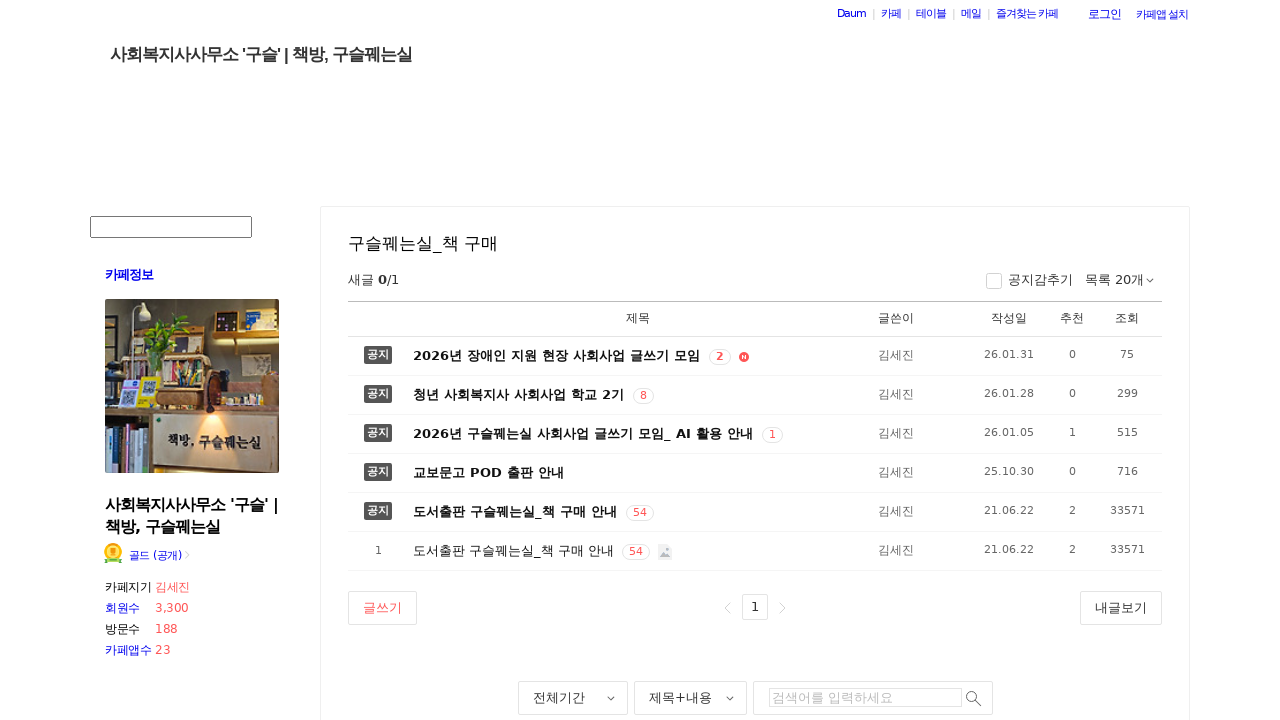

--- FILE ---
content_type: text/html;charset=UTF-8
request_url: https://cafe.daum.net/_c21_/bbs_list?grpid=1OMBi&fldid=SD5b
body_size: 51442
content:
<!DOCTYPE html>
<html lang="ko" class="os_mac">
<head>
	<meta name="viewport" content="width=device-width, initial-scale=1">
<meta http-equiv="content-type" content="text/html; charset=utf-8">
<meta http-equiv="X-UA-Compatible" content="ie=edge">

	<meta property="og:site_name" content="&#49324;&#54924;&#48373;&#51648;&#49324;&#49324;&#47924;&#49548; '&#44396;&#49836;' | &#52293;&#48169;, &#44396;&#49836;&#45040;&#45716;&#49892;">
	<meta property="og:title" content="&#44396;&#49836;&#45040;&#45716;&#49892;_&#52293; &#44396;&#47588;">
	<meta property="og:article:author" content="&#49324;&#54924;&#48373;&#51648;&#49324;&#49324;&#47924;&#49548; '&#44396;&#49836;' | &#52293;&#48169;, &#44396;&#49836;&#45040;&#45716;&#49892;">
	<meta property="og:description" content="">
			<meta property="og:image" content="https://t1.daumcdn.net/cafe_image/cafe_meta_image_240307.png">
	<meta name="description" content="모든 이야기의 시작, Daum 카페">

<meta name="robots" content="noindex,indexifembedded">
<meta name="referrer" content="unsafe-url">
<script src="//t1.daumcdn.net/cafe_cj/pcweb/js/1/jquery-1.12.4.min.js"></script>
<script src="//t1.daumcdn.net/cssjs/userAgent/userAgent-1.0.14.min.js" type="text/javascript"></script>

<title>사회복지사사무소 '구슬' | 책방, 구슬꿰는실 - Daum 카페</title>

<style type="text/css">
	#intro, #intro2, .intro_con, .intro_con2 {overflow: hidden;}
				.type2_1.fixed2_1 #wrap {width: 1100px; margin: 0 auto; overflow: hidden;}
	.type2_1.flexibled2_1 #wrap {width: 100%;}
	.type2_1 #intro {display: none;}
	.type2_1 #intro .intro_con  {display: none;}
	.type2_1 #intro2    {display: block; overflow: hidden; width:"\"}\"";}
	.type2_1 #intro2 .intro_con2    {display: block;}
	.type2_1 #cafemenu  {float: left;}
	.type2_1 #content   {margin-left: 230px;}
	.tooltip_hvc {display: none;position: absolute;z-index: 99999;top: 346px;left:180px;width: 263px;height: 102px;box-shadow: 0 2px 4px 0 rgba(0, 0, 0, 0.1);background-color: #ffffff;border-color: #565a60;}
	.box_tooltip_title {position: relative;top: 20px; left: 16px;height: 18px;  font-family: AppleSDGothicNeo;  font-size: 14px;  font-weight: 600;  font-style: normal;  font-stretch: normal;  line-height: 1.29;  letter-spacing: normal;  color: #222222;  }
	.box_tooltip_contents {position: relative;top: 26px; left: 16px; width: 231px;height: 36px;font-family: AppleSDGothicNeo;font-size: 13px;font-weight: normal;font-style: normal;font-stretch: normal;line-height: 1.38;letter-spacing: normal;color: #444444;}
	.ico_etc_tip_s {padding-left: 5px;width: 14px;height: 14px;object-fit: contain;vertical-align: text-bottom;}
	.type2_1 #primaryContent    {float: left; width: 870px;}
	.fixed2_1 #primaryContent .write_box, .fixed2_2 #primaryContent .write_box { width: auto }
	.type2_1 #sidebar2  {display: block;}

	</style>
<link rel="stylesheet" type="text/css" href="//t1.daumcdn.net/cafe_cj/pcweb/build/css/2009/default-8850f77637.min.css" />


	<link rel="stylesheet" type="text/css" href="/_c21_/css/1OMBi/322/20240514054401.16/20220714195323.78/20160202095919.54.css?grpid=1OMBi">

<!--[if lt IE 7 ]>
<link rel="stylesheet" href="//t1.daumcdn.net/cafe_cj/pcweb/build/css/2009/ie6-324b8ba7ee.min.css" type="text/css" />
<![endif]-->
<!--[if IE 7 ]>
<link rel="stylesheet" href="//t1.daumcdn.net/cafe_cj/pcweb/build/css/2009/ie7-d6cd9c6d89.min.css" type="text/css" />
<![endif]-->
<!--[if IE 8 ]>
<link rel="stylesheet" href="//t1.daumcdn.net/cafe_cj/pcweb/build/css/2009/ie8-d6cd9c6d89.min.css" type="text/css" />
<![endif]-->
<script type="text/javascript">
var CAFEAPP = {
    ISCUBE : true,
    DEFAULTFONTSIZE : '9',
    GRPID : "1OMBi",
    GRPID_PK : "7Xo7PeLh4FQ0",
    GRPNAME : "\uC0AC\uD68C\uBCF5\uC9C0\uC0AC\uC0AC\uBB34\uC18C \'\uAD6C\uC2AC\' | \uCC45\uBC29, \uAD6C\uC2AC\uAFF0\uB294\uC2E4",
    FLDID : "SD5b",
    FLDTYPE : "",
    FLD_SHRTCMTPERMROLENAME : "준회원",
    SUB_LAYOUT_TYPE : "type2_1",
    SUB_WIDTH_TYPE : "fixed2_1",
    CAFE_ENCRYPT_LOGIN_USERID : "",
    IS_NO_AUTH_SIMPLEID : false,
    MEMBER_MEMBER : false,
    CAFEINFO_currentPublic : true,
    CAFEON : false,
    NOT_EDITOR : true,
    FORM_stipulation : true,
    MEMBER_NICKNAME : "\uC190\uB2D8",
    MEMBER_ROLECODE : "05",
    MEMBER_ROLENAME : "손님",
    MEMBER_MAIL_SENDABLE : '',
    CAFEINFO_sleep : false,
    GRPCODE : "coolwelfare",
    CAFE_TEMPLATE_TYPE_CODE : "",
    CATEID : "1Ik",
	CAFE_HOST : "cafe.daum.net",
    FANCAFE_HOST : "fancafe-external-api.cafe.daum.net",
    LOGIN_URL : "https://logins.daum.net",
	MSGBOX_URL: "https://msgbox.cafe.daum.net",
	NICKCOVERNAME : "",
  CAFE_TOP_HOST: "https://top.cafe.daum.net"

};
</script>
<script type="text/javascript" src="//t1.daumcdn.net/cafe_cj/pcweb/build/js/2009/common-49a0a96d1b.js" charset="UTF-8"></script>
<script type="text/javascript" src="//t1.daumcdn.net/cafe_cj/pcweb/build/js/2009/member_person_module-21e71b1dd0.js" charset="UTF-8"></script>
<script type="text/javascript">//<![CDATA[
document.domain = "daum.net";

function showSideView(curObj, userid, targetNick, isAdmin, isGuest) {
			if(isGuest){
			var sideView = new SideView(curObj, userid, xssEscape(targetNick), '05', isAdmin, isGuest);
			sideView.showLayer();
		}else{
			alert ("해당 카페 회원만 회원메뉴를 확인하실 수 있습니다  ");
		}
	}

function xssEscape(str) {
  return str
    .replace(/&/g, '&amp;')
    .replace(/</g, '&lt;')
    .replace(/>/g, '&gt;')
    .replace(/"/g, '&quot;')
    .replace(/'/g, '\\&#x27;')
    .replace(/\//g, '&#x2F;');
}
//]]>
</script>

<!-- 글뷰개편 스타일시트 -->
<link rel="stylesheet" href="//t1.daumcdn.net/cafe_cj/font/spoqa_sans_kr_20200326/stylesheet.css" type="text/css">
<link rel="stylesheet" href="//t1.daumcdn.net/cafe_cj/font/noto_sans_kr_20190405/stylesheet.css" type="text/css">
<link rel="stylesheet" type="text/css" href="//t1.daumcdn.net/cafe_cj/pcweb/build/css/article-all-style-0d536b7ae2.min.css">
<!--[if lt IE 9]>
<style>
	.cont_comment .area_l {
		display: none !important;
	}
</style>
<!--[if IE 8 ]>
<link rel="stylesheet" href="//t1.daumcdn.net/cafe_cj/pcweb/build/css/article-all-style-ie8-f21614bc4f.min.css" type="text/css" />
<![endif]-->

<script>
	jQuery(window).on('load', function(){
		var primaryContent = jQuery('#primaryContent');
		primaryContent.find('.btn_g').css('fontSize', '13px');
		primaryContent.find('.link_board').css('lineHeight', '20px');
	});
</script>

		<link rel="stylesheet" href="//t1.daumcdn.net/cafe_cj/pcweb/build/css/jquery-ui-ebcf6010f7.min.css">
	<script src="//t1.daumcdn.net/cafe_cj/momentjs/2.22.1/moment.min.js"></script>
	<script src="//t1.daumcdn.net/cafe_cj/pcweb/js/3/jquery-ui-datepicker-ko.js"></script>

		<script src="//t1.daumcdn.net/cafe_cj/pcweb/build/js/2009/dwr/engine-2.0.5-31661804d3.js"></script>
	<script src="//t1.daumcdn.net/cafe_cj/pcweb/build/js/2009/dwr/dwrstub-compressed-b1e6efc790.js"></script>

	<script src="//t1.daumcdn.net/cafe_cj/pcweb/build/js/2009/encoding-d4d80418f2.js"></script>
	<script>
		CAFEAPP.ui = {
			NOTIDATAID : "",
			NOTIDATAIDS : "null",
			UNIFIEDNOTICEIDS : "1",
			FIRSTBBSDEPTH : "00001zzzzzzzzzzzzzzzzzzzzzzzzz",
			LASTBBSDEPTH : "00001zzzzzzzzzzzzzzzzzzzzzzzzz",
			BBS_MOVE : "bbs_move_action",
			BBS_DELETE_SPAM : "bbs_delete_spam_action",
			ANONYN : "N",
			ISHEADSORT : "",
			NEXTVAL : "",
			NEXTNICK : "",
			NEXTFILE : "",
			TOPID : "",
			NEXTDATE : "",
			DATE : "",
			ITEM : "",
			PARAMQUERY : "",
			BBS_LIST_URI : "bbs_list",
			BBS_WRITE_URI : "united_write",
			PAGER_page : "1",
			PREV_PAGE : "0",
			P_FIRSTBBSDEPTH : "",
			P_LASTBBSDEPTH : "zzzzzzzzzzzzzzzzzzzzzzzzzzzzzz",
			CAFE_ENCRYPT_LOGIN_USERID : "", //보안문제 확인하기
			LISTNUM: "20",
			SORT_TYPE: "",
			HEADCONT: "",

			USER_ID: '',
			IS_BOARD_ADMIN: '' == 'true',

			IS_LOGIN: 'false' == 'true',
			IS_NO_AUTH_SIMPLEID: '' == 'Y',
			HAS_WRITE_PERM: true,
			ROLECODE: '05',
			IS_ADMIN: '' == 'true',
			IS_MODIFIER: '' === 'true',
		};
	</script>

	
	<script src="//t1.daumcdn.net/cafe_cj/pcweb/build/js/2009/bbs_list_page-b5d04a49ca.js" charset="UTF-8"></script>

	</head>

<body id="cafeSubLayout" class="type2_1 fixed2_1 all bbsType skin_W01 ">
<div id="wrap">
<div id="ie_support" style="display: none">
	<div class="ie_support_inner">
		<a href="https://cafe.daum.net/supporters/MbmU/150" target="_blank">다음 카페의 ie10 이하 브라우저 지원이 종료됩니다. 원활한 카페 이용을 위해 사용 중인 브라우저를 업데이트 해주세요.</a>
		<span id="nomore_ie10_close">다시보지않기</span>
	</div>
</div>
<script>
    (function(){
        var cookiename = 'nomoreIE10_20201204_3';
        var agent = navigator.userAgent.toLowerCase();
        if (getCookie(cookiename) === undefined && agent.indexOf('trident') >= 0 && navigator.userAgent.indexOf('msie') >= 0) {
            jQuery('#ie_support').show();
        }
        jQuery('#nomore_ie10_close').on('click', function () {
            setCookie(cookiename, "nomoreIE10");
            jQuery('#ie_support').hide();
        });
    })();
</script>



<div id="upper">
<script type="text/javascript" src="//t1.daumcdn.net/cafe_cj/pcweb/build/js/2009/url_reloader-5294b589a8.js"></script>
<script type="text/javascript" language="javascript">
	document.domain = "daum.net";
	(function () {
		var FramesetChecker = {
			cafeUrl: "https://cafe.daum.net/coolwelfare",
			grpcode: "coolwelfare",

			allowLoadingWithoutFrameset: function () {
				return new RegExp("cafe\\d{3}.daum.net").test(location.hostname) // 
			},

			contains: function (str, test) {
				return str.indexOf(test) >= 0;
			},

			changeLocation: function () {
				UrlReloader.makeFrameCookie(document.location.href);
				UrlReloader.saveCurrentUrl(document.location.href, this.grpcode);
				parent.location.href = this.cafeUrl;
			},


			check: function () {
				
				if (!this.allowLoadingWithoutFrameset()) {
					try {
						/*
						 *   특정 브라우저에서, parent가 다른 도메인일 경우 security error가 발생한다.
						 */
						var isDownFrame = parent && parent.down === self;
						var isSearch = parent && parent.isSearch;

						if (isSearch || !isDownFrame) { // 검색용 프레임 내부, 프레임이 씌워져 있지 않은 경우
							this.changeLocation();
						}
					} catch (e) {
						UrlReloader.saveCurrentUrl(document.location.href, this.grpcode);
						document.location.href = this.cafeUrl;
					}
				}
			}
		};

		FramesetChecker.check();
	})();
</script>
</div><!-- end upper -->
<div id="cafe_gnb">
    	<div id="notiList" class="simple_notice" style="display:none">
	<ul id="notiList_scroll" style="top:0;">

		
		
		
		
		</ul>
	</div>
	<script>
		jQuery(function(){
			window.ScrollNoti = new Scrolling("notiList",3000,26);
		});
	</script>
    <script type="text/javascript">
        var CAFEAPP = CAFEAPP ? CAFEAPP : {};
        CAFEAPP.LOGIN_URL = "https://logins.daum.net";
    </script>
	<div id="minidaum">
		<ul>
			<li><a href="https://www.daum.net/?t__nil_navi=daum" target="_top" class="fl cafenavi-daum_btn">Daum</a></li>
			<li class="bar">|</li>
			<li><a class="fl cafenavi-cafe_btn" href="https://top.cafe.daum.net?t__nil_navi=cafehome" target="_top">카페</a></li>
			<li class="bar">|</li>
			<li><a class="fl cafenavi-mail_btn" href="https://table.cafe.daum.net" target="_top">테이블</a></li>
			<li class="bar">|</li>
			<li><a href="https://mail.daum.net?t__nil_navi=mailhome" target="_top" class="fl cafenavi-mail_btn">메일 <span id="mail_cnt_mini" class="txt_point"></span></a></li>
			<li class="bar">|</li>
			<li><div id="cafe_favCafeWrap">
	<a id="cafe_favCafeTitle" href="#" class="cafenavi-favoritecafe_btn" onclick="FavCafeList.toggle(); return false;">즐겨찾는 카페</a>
	<div id="cafe_favCafeListLayer" class="scroll" style="display:none;">
		<ul id="cafe_favCafeList">
				</ul>
		<iframe id="cafe_favCafeBackboard" src="about:blank" scrolling="no" frameborder="0"></iframe>
	</div>
</div>
<script>
	function mini_poplogin(){
		window.open("/_c21_/poplogin?grpid=1OMBi","poplogin", 'width=700,height=300,resizable=no,scrollbars=no');
	}
	jQuery(function(){
		FavCafeList.wrap = jQuery('#cafe_favCafeWrap')[0];
		FavCafeList.title = jQuery('#cafe_favCafeTitle')[0];
		FavCafeList.layer = jQuery('#cafe_favCafeListLayer')[0];
		FavCafeList.list = jQuery('#cafe_favCafeList')[0];
		FavCafeList.backboard = jQuery('#cafe_favCafeBackboard')[0];
		FavCafeList.login = "false";
		FavCafeList.init();
	});
</script>
</li>
			<li class="mini_btn">
				<a href="#" class="btn fl #cafenavi-login_btn" onclick="login();return false;"><span class="btn_txt p11" id="loginout">로그인</span></a>
			</li>
			<li class="mini_btn"><a href="#" class="btn fl #cafenavi-appinstall_btn" onclick="cafeAppLayer.showMiniDaum(this); return false;"><span class="btn_txt bt05 p11" id="cafeapp">카페앱 설치</span></a></li>
		</ul>
		<ins id="daum_app_layer" style="position:absolute;left:0;top:0;display:none;z-index:999999"></ins>
		<script>
		    minidaum.init();
		</script>
		<script src="//t1.daumcdn.net/tiara/js/v1/tiara-1.2.0.min.js"></script>
<script src="//t1.daumcdn.net/cafe_cj/pcweb/build/js/util/cafe_tiara-3935887216.js"></script>
	 		<script>
			(function($) {
				var prefix = '미니다음>';
				$('#minidaum').on('click', '.cafenavi-daum_btn', function (e) {
					CafeTiara.trackEvent(e, '다음', 'minidaum_daum', prefix);
				}).on('click', '.cafenavi-cafe_btn', function (e) {
					CafeTiara.trackEvent(e, '카페', 'minidaum_cafe', prefix);
				}).on('click', '.cafenavi-mail_btn', function (e) {
					CafeTiara.trackEvent(e, '카페', 'minidaum_mail', prefix);
				}).on('click', '#cafe_favCafeTitle', function (e) {
					CafeTiara.trackEvent(e, '자주가는 카페', 'minidaum_favcafe_layer_open', prefix);
				}).on('click', '#cafe_favCafeList .newdt', function (e) {
					CafeTiara.trackEvent(e, '자주가는 카페>즐겨찾는 카페 리스트', 'minidaum_favcafe', prefix);
				}).on('click', '#cafe_favCafeList .system', function (e) {
					CafeTiara.trackEvent(e, '자주가는 카페>설정', 'minidaum_fav_setting', prefix);
				}).on('click', '#daumServiceLink', function (e) {
					CafeTiara.trackEvent(e, '바로가기', 'minidaum_other_service_open', prefix);
				}).on('click', '#daumServiceLayer li', function (e) {
					CafeTiara.trackEvent(e, '바로가기 > 다른 서비스', 'minidaum_other_service', prefix);
				}).on('click', '#loginout', function (e) {
					CafeTiara.trackEvent(e, '로그인, 로그아웃', 'minidaum_loginout', prefix);
				}).on('click', '#cafeapp', function (e) {
					CafeTiara.trackEvent(e, '카페앱 설치', 'minidaum_app', prefix);
				});
			})(jQuery);
		</script>
	</div></div><!-- end cafe_gnb --><div class="cl">&nbsp;</div>
	<div id="header">
		<div id="title" style="height:170px;">
					<div id="TITLEBACKGROUND">
				<div class="tbg_t">
					<div class="tbg_tl"></div>
					<div class="tbg_tc"></div>
					<div class="tbg_tr"></div>
				</div>
				<div id="patternHeight" class="tbg_m">
					<div class="tbg_ml"></div>
					<div class="tbg_mc"></div>
					<div class="tbg_mr"></div>
				</div>
				<div class="tbg_b">
					<div class="tbg_bl"></div>
					<div class="tbg_bc"></div>
					<div class="tbg_br"></div>
				</div>
			</div>
					<div id="TITLEHOMELINK" onclick="caller('/_c21_/home?grpid=1OMBi');" class="hand title_menu"></div>
					<div id="TITLECAFENAME">
				<h1><a href="/_c21_/home?grpid=1OMBi" class="title_menu">사회복지사사무소 '구슬' | 책방, 구슬꿰는실</a></h1>
				<a href="/_c21_/home?grpid=1OMBi" class="title_menu"><img src="//t1.daumcdn.net/cafe_image/cf_img2/img_blank2.gif" alt="사회복지사사무소 &apos;구슬&apos; | 책방, 구슬꿰는실" /></a>
			</div>
												</div><!-- end title -->
	</div><!-- end header  -->

	<div id="container">
		<div id="cafemenu">
			
<!--  Menu panel 시작  -->

						<div class="menuBox"><div class="menuBoxIn">
						<div id="menu_folder" style="display:  none ;">
				<div class="menuBoxT">&nbsp;</div>
				<div class="menuListBox"><div class="menuList">
				<ul>
					<li class="depth1">
						<div id='div_menu_folder'>
						<div class="group_tit"><h3><a href="#" onclick="showMenuList();return false;">카페 전체 메뉴</a></h3></div>
						<div class="group_ic" id="div_menu_folder_ico"><a href="#" onclick="showMenuList();return false;"><span class="arrow">▲</span><img src="//t1.daumcdn.net/cafe_image/cf_img2/img_blank2.gif" width="14" height="14" class="icon_view01" alt="" /></a></div></div>
					</li>
				</ul>
				</div></div>
				<div class="menuBoxB">&nbsp;</div>
			</div><!-- end menu_folder -->
						<div id="menu_folder_list" style="display:block;">
			<div class="menuBoxT">&nbsp;</div>
			<div class="menuListBox"><div class="menuList">
						<noscript>
				<iframe name="leftmenu" id="leftmenu" frameborder="0" scrolling="no" width="100%" height="400" title="카페 메뉴" src="/_c21_/bbs_menu_ajax?grpid=1OMBi&bmt=_2026020121570820240514054401.1620220714195323.7820160202095919.54" allowtransparency="true"></iframe>
			</noscript>
			<div id="leftmenu"></div>
			<script type="text/javascript">
				(function(){
					var menuKey = '1OMBi_2026020121570820240514054401.1620220714195323.7820160202095919.54';
					var menuUrl = '/_c21_/bbs_menu_ajax?grpid=1OMBi&bmt=_2026020121570820240514054401.1620220714195323.7820160202095919.54&ajax=true';
					
					var leftmenu = document.getElementById("leftmenu");
					if(leftmenu){
						var menuContent = null;
						if (typeof window.sessionStorage !== 'undefined' ) {
							try {
								menuContent = sessionStorage.getItem(menuKey + "v1") != null ? unescape(sessionStorage.getItem(menuKey + "v1")) : null;
							} catch (e) {
								// ignore not supported browser
							}
						}
						if (menuContent != null) {
							leftmenu.innerHTML = menuContent;
							menu_select();
                            setTimeout(function(){daum.cafe.menu.MenuGroupManager.applyMenuGroup();}, 100);
						} else {
							jQuery.ajax({
								method: 'GET',
								url: menuUrl,
								cache: false,
							}).done(function(response){
								leftmenu.innerHTML = response;
								if (typeof window.sessionStorage !== 'undefined') {
									sessionStorage.setItem(menuKey + "v1", escape(response));
								}
								menu_select();
								daum.cafe.menu.MenuGroupManager.applyMenuGroup();
							});
						}
					}
				})();
				
				function menu_select(){
				
					var parUrl = document.location.href;
					var re1 = new RegExp( "hotissue_" );
					var re_recent = new RegExp( "recent_bbs_" );
					var re_favor = new RegExp( "favor_bbs_" );
					var re_image = new RegExp( "image_bbs_" );
					var re_movie = new RegExp( "movie_bbs_" );
				  	var obj, fldid, sum;
					 
					if ( null != re1.exec( parUrl ) ) {	
						obj = document.getElementById( "link_hotissue" );
						if ( null != obj ) obj.className = 'u';
					} else if ( null != re_recent.exec(parUrl)) {
						obj = document.getElementById( "fldlink_recent_bbs" );		
						if (null != obj ){
							obj.className = "u b";
						}			
					} else if ( null != re_favor.exec(parUrl)) {
						obj = document.getElementById( "fldlink_favor_bbs" );
						if (null != obj ){
							obj.className = "u b";
						}			
					} else if ( null != re_image.exec(parUrl)) {
						obj = document.getElementById( "fldlink_image_bbs" );
						if (null != obj ){
							obj.className = "u b";
						}			
					} else if ( null != re_movie.exec(parUrl)) {
						obj = document.getElementById( "fldlink_movie_bbs" );		
						if (null != obj ){
							obj.className = "u b";
						}			
					}  else {
						var re2 = new RegExp( "&fldid=([_0-9a-zA-Z]+)" );
						var match2 = re2.exec( parUrl );
						if ( null != match2 && 2 == match2.length ) {
							fldid = match2[1];
							sum = 0;
							for ( i = 0; i < fldid.length; i++ ) {
								sum += fldid.charCodeAt(i);
							}
							obj = document.getElementById("fldlink_" + fldid + "_" + sum);
							if ( null != obj ) {
								obj.className = 'u b';
							}
						}
					}
				}
			</script>

											</div></div>
			<div class="menuBoxB">&nbsp;</div>	
			</div><!-- end menu_folder_list -->
		</div></div><div class="cl">&nbsp;</div><!-- end menuBox -->
								<!-- 검색엔진 -->
<div role="form" class="searchBox searchBg">
	<input type="text" name="search_left_query" value="" size="20" class="inpSearch inp_search" />
	<a href="#" class="btnSearch btn_search"><span class="hidden">검색</span></a>
</div>
								<form name="searchMyForm" action="/_c21_/member_article_cafesearch" method="get">
	<input type="hidden" name="item" value="userid" />
	<input type="hidden" name="jobcode" value="1" />
	<input type="hidden" name="grpid" value="1OMBi" />
</form>

<script type="text/javascript">//<![CDATA[
function changeInfo_tab(type){
	var my_list = document.getElementById('myinfo_list');
	var my_btn = document.getElementById("btn_myinfo_list");
	
	
	if(!false){
		window.open("/_c21_/poplogin?grpid=1OMBi","poplogin", 'width=700,height=630,resizable=no,scrollbars=no');
		return;
	}
	if(!false){
		if (confirm("카페 가입 후 이용 가능합니다.\n 가입 하시겠습니까?")){
			location.href = "/_c21_/join_register?grpid=1OMBi";
			return;
		} else { 
			return;
		}
	}
	
	if(type == "1" ){	
			document.getElementById('info_tab').className = "cafeinfoTab";
		document.getElementById('cafeinfo_list').className = "cafeinfo block";
		document.getElementById('myinfo_list').className = "myinfo none";
		jQuery('#cafeinfo').addClass('x-repaint');
		} else {		
			document.getElementById('info_tab').className = "myinfoTab";
		document.getElementById('cafeinfo_list').className = "cafeinfo none";
		document.getElementById('myinfo_list').className = "myinfo block";
		jQuery('#cafeinfo').addClass('x-repaint');
		}
    setTimeout(function() {
	    jQuery('#cafeinfo').removeClass('x-repaint');
	}, 200);
}

var CAFEAPP = CAFEAPP ? CAFEAPP : {};
CAFEAPP.MEMBER_MAIL_SENDABLE = '';

// ]]>
</script>

<div class="cafeinfoBox">
	<div class="cafeinfo_bg" id="cafe_info_outer">
		<div id="info_tab" class="cafeinfoTab">
						<span class="cafe" onclick="changeInfo_tab(1);return false;"><a href="#" class="txt_title1">카페정보</a></span>
							
					</div>

				<div id="cafeProfileImage">
						<img src="https://img1.daumcdn.net/thumb/C151x151/?fname=https%3A%2F%2Ft1.daumcdn.net%2Fcafeattach%2F1OMBi%2Fd58bb07841efc7f5cf20e6709514055e12085fde" alt="카페 프로필 이미지" />
					</div>
		
								
		<div class="cafename">
			사회복지사사무소 '구슬' | 책방, 구슬꿰는실
		</div>

		<div id="cafeinfo" class="cafeinfo_bg overbg">
			<div id="cafeinfo_list" class="cafeinfo">
				<ul>
					<li class="first">
						<img src="//t1.daumcdn.net/cafe_image/cf_img4/cafe_ranking/icon/cafe-gold_32.png" width="20" height="20" alt="78단계(1678점">
						<a href="/_c21_/cafe_profile?grpid=1OMBi" class="profile_link" aria-label="프로필">골드 (공개)<span class="ico_bbs ico_arrow_r"></span></a>
																																																																																																																	</li>
					<li><span class="info_tit">카페지기</span>
												<a href="#" onclick="goManager('1OMBi'); return false;" class="txt_point fl" title="김세진">김세진</a>
											</li>
					<li>
						<span class="info_tit"><a href="/_c21_/memberlist?grpid=1OMBi" onclick="caller(this.href);return false;">회원수</a></span>
						<span class="txt_point num fl"><a href="/_c21_/memberlist?grpid=1OMBi" onclick="caller(this.href);return false;" class="txt_point num">3,300</a>
												</span>
					</li>
					<li><span class="info_tit">방문수</span><span class="txt_point num fl">188</span>
					</li>
					<li class="last"><a href="https://cafe-notice.tistory.com/2328" target="_blank" class="info_tit">카페앱수</a><span class="txt_point num fl">23</span></li>
				</ul>

							</div><!-- end cafeinfo -->
						
			<div class="btn_area">
																													<a href="/_c21_/join_register?grpid=1OMBi" id="cafe_join_btn"><img src="//t1.daumcdn.net/cafe_image/cf_img2/img_blank2.gif" width="159" height="35" alt="카페 가입하기" class="btn_join" /></a><br />
																			</div><!-- end btn_area -->
				
			</div>
	</div><!-- end cafeinfo_bg -->
	<div class="cafeinfoBoxT">&nbsp;</div>
</div><!-- end cafeinfoBox -->
<div class="cl">&nbsp;</div>

			<!--  Menu panel 끝  -->

<!--  Accessary panel 시작  -->
					<!-- 메뉴 밑에 붙는 Accessary panel -->
						<div id="sidebar1">
					<div class="component list">
<div class="outBox">
	<div class="outBoxT">&nbsp;</div>
	<div class="outBoxC">
		<div class="inBox">
			<div class="component_tit">
				<h4 class="fl">최근 댓글 보기</h4>
				<span class="change_btn">
					<span id="recentcomment_page" class="more"><a href="#" onclick="changeSideContPage(2,'recentcomment');return false;" class="p11">다음</a></span>
				</span>
				<div class="component_tit_line opacity">&nbsp;</div>
			</div><!-- end component_tit -->
			<div class="component_list dotList">
				<ol id="recentcomment_page1">
					<li><a href="https://cafe.daum.net/coolwelfare/RN8h/352" target="_top">2026년 장애인 지원..</a></li>
					<li><a href="https://cafe.daum.net/coolwelfare/S2En/199" target="_top">2026년 사회사업 기..</a></li>
					<li><a href="https://cafe.daum.net/coolwelfare/SGqO/46" target="_top">청년 사회복지사 사..</a></li>
					<li><a href="https://cafe.daum.net/coolwelfare/Qctd/630" target="_top">사례관리 사회사업_..</a></li>
					<li><a href="https://cafe.daum.net/coolwelfare/S2En/198" target="_top">2026년 장애인복지..</a></li>
					<li><a href="https://cafe.daum.net/coolwelfare/SHWn/18" target="_top">사회사업에서 'ART'..</a></li>
				</ol>
				<ol id="recentcomment_page2" class="none">
					<li><a href="https://cafe.daum.net/coolwelfare/OeKy/347" target="_top">타락의 시작, 기록 ..</a></li>
					<li><a href="https://cafe.daum.net/coolwelfare/O2BO/536" target="_top">구슬 산악회_소백산..</a></li>
					<li><a href="https://cafe.daum.net/coolwelfare/S2En/196" target="_top">2026년 사회사업 글..</a></li>
					<li><a href="https://cafe.daum.net/coolwelfare/S2En/195" target="_top">2026년 구슬꿰는실 ..</a></li>
				</ol>
			</div><!-- end component_list -->
		</div><!-- end inBox -->
	</div><!-- end outBoxC -->
</div><!-- end outBox -->
</div><!-- end component -->		
<div class="cl">&nbsp;</div>
			</div><!-- end sidebar1 -->
							</div>
		<div id="content">
			<div id="primaryContent" class="primary_content bbs_list_board">
				<strong class="screen_out">카페 게시글 리스트</strong>
				
				<div id="app"></div>

								 

<div id="ad_wrapper">
	<ins class="kakao_ad_area" style="display:none;width:100%; margin-top:40px; clear:both"
			data-ad-unit = "DAN-z2qYEMBJsGdiof0p"
			data-ad-width = "100%"
			data-ad-height = "100"></ins>
		<script async type="text/javascript" charset="utf-8" src="//t1.daumcdn.net/kas/static/ba.min.js"></script>
</div>
<script type="text/javascript">
	var daum_ad_bold_font = false;

	var adConfig = {
		wrap: jQuery('#primaryContent')
	};
	adConfig.desc = adConfig.wrap.find('.desc_item');
	adConfig.newsubtxt = adConfig.wrap.find('.txt_item');
	adConfig.oldsubtxt = jQuery('.txt_sub');

	adConfig.newpoint = adConfig.wrap.find('.txt_point');
	adConfig.oldpoint = jQuery('.txt_point');

	adConfig.newviewborder = adConfig.wrap.find('.cont_upper');
	adConfig.newlistborder = adConfig.wrap.find('.list_board');
	adConfig.oldborder = jQuery('.line');

	var daum_ad_color_font = adConfig.wrap.css('color');

	var daum_ad_color_link = (adConfig.desc.css('color')) ? adConfig.desc.css('color') : adConfig.newsubtxt.css('color');
	if(!daum_ad_color_link) daum_ad_color_link = adConfig.oldsubtxt.css('color');

	var daum_ad_color_highlight = (adConfig.newpoint.css('color')) ? adConfig.newpoint.css('color') : adConfig.oldpoint.css('color');

	var daum_ad_color_border = (adConfig.newviewborder.css('border-bottom-color')) ? adConfig.newviewborder.css('border-bottom-color') : adConfig.newlistborder.css('border-top-color');
	if(!daum_ad_color_border) {
		daum_ad_color_border = adConfig.oldborder.css('border-top-color');
	}
</script>

				<form name="pageForm" method="get">
					<input type="hidden" name="grpid" value="1OMBi">
					<input type="hidden" name="fldid" value="SD5b">
					<input type="hidden" name="firstbbsdepth" value="00001zzzzzzzzzzzzzzzzzzzzzzzzz">
					<input type="hidden" name="lastbbsdepth" value="00001zzzzzzzzzzzzzzzzzzzzzzzzz">
					<input type="hidden" name="page" value="">
					<input type="hidden" name="prev_page" value="1">
					<input type="hidden" name="listnum" value="20">
				</form>
			</div><!-- end primaryContent -->
		</div><!-- end content -->
	</div><!-- end container -->

	<script type="text/javascript">
//<![CDATA[
var isIE = navigator.userAgent.indexOf("MSIE") != -1;
	  if(isIE && ((CAFEAPP.SUB_WIDTH_TYPE == "flexibled2_1") || (CAFEAPP.SUB_WIDTH_TYPE == "flexibled3_1") || (CAFEAPP.SUB_WIDTH_TYPE == "flexibled3_3"))){
		 window.setTimeout('resizeMinWidthWrap()',250);
	  }
//]]>
</script>
<div id="noMemberLayer" class="p11" style="display: none;">
	카페에 가입되지 않은<br />회원입니다.
</div>
<div class="cl">&nbsp;</div>
<div id="footer" class="line"><div class="footer_bg">
	<p class="copyright1">
		<a href="https://policy.daum.net/policy/info" target="_blank">서비스 약관/정책</a> <span class="bar2">|</span>
		<a href="https://cs.daum.net/redbell/top.html" target="_blank">권리침해신고</a> <span class="bar2">|</span>
		<a href="https://top.cafe.daum.net/_c21_/agreement_axz" target="_blank">이용약관</a> <span class="bar2">|</span>
		<a href="https://cs.daum.net/faq/36.html" target="_blank">카페 고객센터</a> <span class="bar2">|</span>
		<a href="https://cafe-notice.tistory.com/1124" target="_blank">검색비공개 요청</a>
	</p>
	<p class="copyright2">ⓒ <a href="https://career.axzcorp.com/" target="_blank" class="link_axz">AXZ Corp.</a></p>

</div></div><!-- end footer -->
<img src="https://logins.daum.net/accounts/auth.gif" width="0" height="0" alt="" id="daumtrans" class="daum_auth" />

<script type="text/javascript">//<![CDATA[
	try {
		if (parent.proxy) {
			var homeobj = document.getElementById("homeurl");
			homeobj.href = parent.proxy+"/coolwelfare";
		}
	} catch (e) {
	}

	try {
		if (parent.proxy) {
			var topobj = document.getElementById("upper");
			topobj.style.display = 'none';
		}
	} catch (e) {
	}
	try {
		//뚜껑 카페
		if (parent.proxy) {
			var leftobj = document.getElementById("leftmenu");
			if(parent.lmargin!=null)
				leftobj.style.left = parent.lmargin;
			else
				leftobj.style.left = 25;

			if(parent.lmargin!=null)
				document.body.leftMargin = parent.lmargin;
			else
				document.body.leftMargin = 25;
			if(parent.rmargin!=null)
				document.body.rightMargin = parent.rmargin;
			else
				document.body.rightMargin = 9;
		}
	} catch (e) {
	}

	top.document.title = document.title;
// ]]>
</script>


<script>
	jQuery.noConflict();

	(function ($) {
		var getParameterByName = function (name, url) {
			if (!url) {
				url = window.location.href;
			}
			name = name.replace(/[\[\]]/g, "\\$&");
			var regex = new RegExp("[?&]" + name + "(=([^&#]*)|&|#|$)"),
				results = regex.exec(url);
			if (!results) return null;
			if (!results[2]) return '';
			return decodeURIComponent(results[2].replace(/\+/g, " "));
		};

		this.SearchModule = {
			defaultSearch: function (queryString) {
				window.location.href = "/_c21_/cafesearch?grpid=" + getParameterByName('grpid') + "&item=subject&sorttype=0&query=" + encodeURIComponent(queryString);
			}
		};

		var searchBox = $('.searchBox');

		searchBox.on('click', '.btnSearch', function (e) {
			e.preventDefault();
			var searchQuery = $(e.delegateTarget).find('.inp_search').val();

			if (searchQuery === '') {
				alert('검색할 키워드를 입력해주세요.');
				return;
			}

			SearchModule.defaultSearch(searchQuery);
		});

		searchBox.on('keyup', '.inpSearch', function (e) {
			if (e.keyCode === 13) {
				$(e.target).blur();
				$(e.delegateTarget).find('.btnSearch').click();
			}
		});
	})(jQuery);
</script>

<script type='text/javascript'>
document.write('<iframe src="about:blank" width="0" height="0" frameborder="0" scrolling="no" name="ifr_korClick" id="ifr_korClick"></iframe>');
ifr_korClick.location.href='/_pageview/bbs_list_page.html?'+new Date().getTime();
</script>

</div><!-- end wrap -->
<div id="dialogs"></div>
<div id="menus"></div>
<div id="tips"></div>
<script type="text/javascript">
(function(){
	jQuery(window).on("load", function () {
		var contentsWrapId = "user_contents";
		var userContents = document.getElementById("user_contents");
		if (userContents) {
			ExifViewer.load(contentsWrapId);
		}
	});
})();
</script>
<script type="text/javascript">
	(function($) {
		var PREFIX = '개별카페>개별카페 홈>';

		// 공통
		$('#cafeinfo').on('click', '.btn_admin2', function (e) {
			CafeTiara.trackEvent(e, '글쓰기', 'write_btn', PREFIX);
		});
		$('#cafe_write_article_btn').on('click', function (e) {
			CafeTiara.trackEvent(e, '글쓰기', 'write_btn', PREFIX);
		});
		$('#cafe_join_btn').on('click', function (e) {
			CafeTiara.trackEvent(e, '가입', 'cafe_join', PREFIX);
		});
		$('#title').on('mousedown', '.title_menu', function (e) {
			CafeTiara.trackEvent(e, '타이틀 메뉴', 'title_menu', PREFIX);
		});
		$('#fancafe_widget_container').find('.fandom_ranking').on('click', function (e) {
			CafeTiara.trackEvent(e, '팬덤랭킹', 'fandom_rank', PREFIX);
		});
		$('#fancafe-widget-cheer').on('click', function (e) {
			CafeTiara.trackEvent(e, '응원하기', 'cheerup_btn', PREFIX);
		});
		$('#nameContextMenu').on('click', '#sideViewRow_msg a', function (e) {
			CafeTiara.trackEvent(e, '쪽지보내기', 'message_send', PREFIX);
		});

		// todo: 앨범게시판, 한줄메모장 작업 후 삭제
		$('#content').find('.list_btn_areaT a.btn').on('click', function (e) {
			CafeTiara.trackEvent(e, '글쓰기 버튼', 'write_btn', PREFIX);
		});
		$('#content').find('.list_btn_bbs_read a.btn:first-child').on('click', function (e) {
			CafeTiara.trackEvent(e, '글쓰기 버튼(사진올리기)', 'write_btn', '앨범게시판>게시글리스트>');
		});

		$('#content').find('td.subject a:first-child').on('click', function (e) {
			CafeTiara.trackEvent(e, '글목록 영역 클릭', 'article_title', PREFIX);
		});
		$('#content').find('.albumListBox .data_tit a').on('click', function (e) {
			CafeTiara.trackEvent(e, '글목록 영역 클릭', 'article_title', PREFIX);
		});
		$('#content').find('.albumListBox a.subject_pt').on('click', function (e) {
			CafeTiara.trackEvent(e, '글목록 영역 클릭', 'article_title', PREFIX);
		});

		$('#content').find('td.subject a.txt_point').on('click', function (e) {
			CafeTiara.trackEvent(e, '댓글보기(팝업창)', 'comment_view_btn', PREFIX);
		});
		$('#content').find('.albumListBox a.txt_point').on('click', function (e) {
			CafeTiara.trackEvent(e, '댓글보기(팝업창)', 'comment_view_btn', '앨범게시판>게시글리스트>');
		});
		// 여기까지

		$('#content').find('.app_download_btn').on('click', function (e) {
			CafeTiara.trackEvent(e, '앱설치배너', 'cafe_app_banner', PREFIX);
		});
		$('#content').find('.longtail_attach_image a').on('click', function (e) {
			CafeTiara.trackEvent(e, '썸네일이미지 클릭', 'thumb', PREFIX);
		});
	})(jQuery);
</script>
<script>
	jQuery(function(){
		daum.cafe.util.anchor.anchor();
	});
</script>
<script src="//t1.daumcdn.net/tiara/js/v1/tiara-1.2.0.min.js"></script>
<script src="//t1.daumcdn.net/cafe_cj/pcweb/build/js/util/cafe_tiara-3935887216.js"></script>
	<script>
	var prefix = '일반게시판>게시글 리스트>';
	CafeTiara.trackPage('article_list', 'general');
</script>
<script>
	(function ($) {
		// 인기글
		$('#fav-week-selector').on('click', function (e) {
			CafeTiara.trackEvent(e, '주차별 보기 버튼', 'date_sorting', prefix);
		});

		$('#fav-sort-selector').on('click', function (e) {
			CafeTiara.trackEvent(e, '조회수/댓글수 버튼', 'sort_setting', prefix);
		});

		// 일반게시판
		$('#article-write-btn').on('click', function (e) {
			CafeTiara.trackEvent(e, '글쓰기 버튼', 'write_btn', prefix);
		});

		$('#my-sale-btn, #my-article-btn').on('click', function (e) {
			CafeTiara.trackEvent(e, '내글보기 버튼', 'my_article_btn', prefix);
		});

		$('#head-cont-selector').on('click', function (e) {
			CafeTiara.trackEvent(e, '말머리 정렬', 'subject_option', prefix);
		});

		$('#articles-move-btn').on('click', function (e) {
			CafeTiara.trackEvent(e, '글 이동 버튼', 'article_send_btn', prefix);
		});

		$('#articles-edit-btn').on('click', function (e) {
			CafeTiara.trackEvent(e, '글 편집 버튼', 'article_edit_btn', prefix);
		});

		$('#change-role-btn').on('click', function (e) {
			CafeTiara.trackEvent(e, '등급 변경 버튼', 'grade_change_btn', prefix);
		});

		$('#set-noti-btn').on('click', function (e) {
			CafeTiara.trackEvent(e, '공지 지정 버튼', 'notice_assign_btn', prefix);
		});

		// 공통
		$('#hide-noti-checkbox').on('change', function (e) {
			CafeTiara.trackEvent(e, '공지 감추기(켜기)', 'notice_setting', prefix);
		});

		$('#article-list').on('click', '.title_wrapper .txt_item', function (e) {
			CafeTiara.trackEvent(e, '글목록 영역 클릭', 'article_title', prefix);
		}).on('click', '.title_wrapper .num_count_g', function (e) {
			CafeTiara.trackEvent(e, '댓글보기(팝업창)', 'comment_view_btn', prefix);
		}).on('click', '.board_state .txt_name', function (e) {
			CafeTiara.trackEvent(e, '게시판명 클릭', 'board_title', prefix);
		}).on('click', '.txt_writer', function (e) {
			CafeTiara.trackEvent(e, '회원 닉네임 클릭', 'member_profile', prefix);
		});

		$('#articles-delete-btn').on('click', function (e) {
			CafeTiara.trackEvent(e, '글 삭제 버튼', 'article_delete_btn', prefix);
		});

		$('#articles-spam-btn').on('click', function (e) {
			CafeTiara.trackEvent(e, '스팸처리 버튼', 'spam_btn', prefix);
		});
	})(jQuery);
</script>


<script src="//t1.daumcdn.net/cafe_cj/momentjs/2.22.1/moment.min.js"></script>
<script>
	var notices = [];
		notices.push({
		type: 'false' === 'true' ? 'MUST_READ_NOTICE' : 'NOTICE',

		dataid: '352',
		grpid: '1OMBi',
		fldid: 'RN8h',
		bbsdepth: '0005gzzzzzzzzzzzzzzzzzzzzzzzzz',

		title: '2026\uB144 \uC7A5\uC560\uC778 \uC9C0\uC6D0 \uD604\uC7A5 \uC0AC\uD68C\uC0AC\uC5C5 \uAE00\uC4F0\uAE30 \uBAA8\uC784',
		headCont: '',
		board: '\uC0AC\uD68C\uC0AC\uC5C5 \uAE00\uC4F0\uAE30_\uC5EC\uB7EC \uBAA8\uC784',
		vldstatus: '',
		commentCnt: 2,
		isNewComment: 'Y' == 'Y',

		created: '26.01.31',
		viewCnt: 75,
		recommendCnt: 0,

		isNew: 'Y' == 'Y',
		hasImage: '' == 'Y',
		hasVideo: '' == 'Y',
		hasPoll: 'N' == 'Y',
		hasFile: '' == 'Y',

		isSafeTrade: '' == 'Y',
		isSold: '' == '33',

		isHomeNoti: 'H' == 'H' || 'H' == 'Y',

				author: '\uAE40\uC138\uC9C4',
		userid: '3816y',
		encUserId: 'rOyKJLcbs8o0', // 회원레이어용
				isNickcover: 'N' == 'Y'
	});
		notices.push({
		type: 'false' === 'true' ? 'MUST_READ_NOTICE' : 'NOTICE',

		dataid: '46',
		grpid: '1OMBi',
		fldid: 'SGqO',
		bbsdepth: '0000kzzzzzzzzzzzzzzzzzzzzzzzzz',

		title: '\uCCAD\uB144 \uC0AC\uD68C\uBCF5\uC9C0\uC0AC \uC0AC\uD68C\uC0AC\uC5C5 \uD559\uAD50 2\uAE30',
		headCont: '',
		board: '\uCCAD\uB144\uC0AC\uD68C\uBCF5\uC9C0\uC0AC \uD559\uAD50',
		vldstatus: '',
		commentCnt: 8,
		isNewComment: 'N' == 'Y',

		created: '26.01.28',
		viewCnt: 299,
		recommendCnt: 0,

		isNew: 'N' == 'Y',
		hasImage: '' == 'Y',
		hasVideo: '' == 'Y',
		hasPoll: 'N' == 'Y',
		hasFile: '' == 'Y',

		isSafeTrade: '' == 'Y',
		isSold: '' == '33',

		isHomeNoti: 'H' == 'H' || 'H' == 'Y',

				author: '\uAE40\uC138\uC9C4',
		userid: '3816y',
		encUserId: 'rOyKJLcbs8o0', // 회원레이어용
				isNickcover: 'N' == 'Y'
	});
		notices.push({
		type: 'false' === 'true' ? 'MUST_READ_NOTICE' : 'NOTICE',

		dataid: '195',
		grpid: '1OMBi',
		fldid: 'S2En',
		bbsdepth: '00039zzzzzzzzzzzzzzzzzzzzzzzzz',

		title: '2026\uB144 \uAD6C\uC2AC\uAFF0\uB294\uC2E4 \uC0AC\uD68C\uC0AC\uC5C5 \uAE00\uC4F0\uAE30 \uBAA8\uC784_ AI \uD65C\uC6A9 \uC548\uB0B4',
		headCont: '',
		board: '\uC0AC\uD68C\uC0AC\uC5C5 \uAE00\uC4F0\uAE30',
		vldstatus: '',
		commentCnt: 1,
		isNewComment: 'N' == 'Y',

		created: '26.01.05',
		viewCnt: 515,
		recommendCnt: 1,

		isNew: 'N' == 'Y',
		hasImage: '' == 'Y',
		hasVideo: '' == 'Y',
		hasPoll: 'N' == 'Y',
		hasFile: '' == 'Y',

		isSafeTrade: '' == 'Y',
		isSold: '' == '33',

		isHomeNoti: 'H' == 'H' || 'H' == 'Y',

				author: '\uAE40\uC138\uC9C4',
		userid: '3816y',
		encUserId: 'rOyKJLcbs8o0', // 회원레이어용
				isNickcover: 'N' == 'Y'
	});
		notices.push({
		type: 'false' === 'true' ? 'MUST_READ_NOTICE' : 'NOTICE',

		dataid: '236',
		grpid: '1OMBi',
		fldid: 'OX67',
		bbsdepth: '0003ozzzzzzzzzzzzzzzzzzzzzzzzz',

		title: '\uAD50\uBCF4\uBB38\uACE0 POD \uCD9C\uD310 \uC548\uB0B4',
		headCont: '',
		board: '\uB3C4\uC11C\uCD9C\uD310 \uAD6C\uC2AC\uAFF0\uB294\uC2E4',
		vldstatus: '',
		commentCnt: 0,
		isNewComment: '' == 'Y',

		created: '25.10.30',
		viewCnt: 716,
		recommendCnt: 0,

		isNew: 'N' == 'Y',
		hasImage: '' == 'Y',
		hasVideo: '' == 'Y',
		hasPoll: 'N' == 'Y',
		hasFile: '' == 'Y',

		isSafeTrade: '' == 'Y',
		isSold: '' == '33',

		isHomeNoti: 'H' == 'H' || 'H' == 'Y',

				author: '\uAE40\uC138\uC9C4',
		userid: '3816y',
		encUserId: 'rOyKJLcbs8o0', // 회원레이어용
				isNickcover: 'N' == 'Y'
	});
		notices.push({
		type: 'false' === 'true' ? 'MUST_READ_NOTICE' : 'NOTICE',

		dataid: '1',
		grpid: '1OMBi',
		fldid: 'SD5b',
		bbsdepth: '00001zzzzzzzzzzzzzzzzzzzzzzzzz',

		title: '\uB3C4\uC11C\uCD9C\uD310 \uAD6C\uC2AC\uAFF0\uB294\uC2E4_\uCC45 \uAD6C\uB9E4 \uC548\uB0B4',
		headCont: '',
		board: '\uAD6C\uC2AC\uAFF0\uB294\uC2E4_\uCC45 \uAD6C\uB9E4',
		vldstatus: '',
		commentCnt: 54,
		isNewComment: 'N' == 'Y',

		created: '21.06.22',
		viewCnt: 33571,
		recommendCnt: 2,

		isNew: 'N' == 'Y',
		hasImage: '' == 'Y',
		hasVideo: '' == 'Y',
		hasPoll: 'N' == 'Y',
		hasFile: '' == 'Y',

		isSafeTrade: '' == 'Y',
		isSold: '' == '33',

		isHomeNoti: 'H' == 'H' || 'H' == 'Y',

				author: '\uAE40\uC138\uC9C4',
		userid: '3816y',
		encUserId: 'rOyKJLcbs8o0', // 회원레이어용
				isNickcover: 'N' == 'Y'
	});
	
	var articles = [];
		articles.push({
		dataid: '1',
		grpid: '1OMBi',
		fldid: 'SD5b',
		bbsdepth: '00001zzzzzzzzzzzzzzzzzzzzzzzzz',

		title: '\uB3C4\uC11C\uCD9C\uD310 \uAD6C\uC2AC\uAFF0\uB294\uC2E4_\uCC45 \uAD6C\uB9E4 \uC548\uB0B4',
		headCont: '',
		board: '',
		vldstatus: '',
		commentCnt: 54,
		isNewComment: 'N' == 'Y',

		created: '21.06.22',
		viewCnt: 33571,
		recommendCnt: 2,
		nbsp: '', // 답글 깊이 계산용

		isNew: 'N' == 'Y',
		hasImage: 'Y' == 'Y',
		hasVideo: '' == 'Y',
		hasPoll: 'N' == 'Y',
		hasFile: '' == 'Y',

		isSafeTrade: '' == 'Y',
		isSold: '' == '33',

		espam: 'FGSCvDzC3B55KzstlKAyLXR.tTyMeoy4egrBqnRXBiP7DhdoBzyAvA00', // 스팸처리용

			author: '\uAE40\uC138\uC9C4',
		userid: '3816y',
		encUserId: 'rOyKJLcbs8o0',
	
		isNickcover: 'N' == 'Y',
	});
	
	var boardAdmins = [];
	
	var headConts = [];
	
	var cafeRoles = [];
	
	var boards = [];
					boards.push({
			fldid: 'SHWn',
			fldname: '\uC0AC\uD68C\uC0AC\uC5C5\uAC1C\uB860',
		})
							boards.push({
			fldid: 'Qctd',
			fldname: '\uAD6C\uC2AC\uAFF0\uB294\uC2E4 \uC0AC\uD68C\uC0AC\uC5C5 \uC5F0\uC218',
		})
							boards.push({
			fldid: 'RpOF',
			fldname: '\uC288\uD37C\uBC14\uC774\uC800 \uD559\uAD50',
		})
							boards.push({
			fldid: 'SGqO',
			fldname: '\uCCAD\uB144\uC0AC\uD68C\uBCF5\uC9C0\uC0AC \uD559\uAD50',
		})
							boards.push({
			fldid: 'OeKy',
			fldname: '\uC0AC\uD68C\uC0AC\uC5C5\uAC00 \uACE0\uC804\uC77D\uAE30',
		})
							boards.push({
			fldid: 'R2jO',
			fldname: '\uC0AC\uD68C\uBCF5\uC9C0 \uB300\uD559\uC0DD',
		})
							boards.push({
			fldid: 'S0E9',
			fldname: '\uCC45\uCC45\uCC45_\uC0AC\uB78C\uCC45 \uC885\uC774\uCC45 \uC0B0\uCC45',
		})
							boards.push({
			fldid: 'OX67',
			fldname: '\uB3C4\uC11C\uCD9C\uD310 \uAD6C\uC2AC\uAFF0\uB294\uC2E4',
		})
							boards.push({
			fldid: 'S6la',
			fldname: '\uCC45\uBC29 \uAD6C\uC2AC\uAFF0\uB294\uC2E4',
		})
							boards.push({
			fldid: 'SD5b',
			fldname: '\uAD6C\uC2AC\uAFF0\uB294\uC2E4_\uCC45 \uAD6C\uB9E4',
		})
							boards.push({
			fldid: 'S2En',
			fldname: '\uC0AC\uD68C\uC0AC\uC5C5 \uAE00\uC4F0\uAE30',
		})
							boards.push({
			fldid: 'RN8h',
			fldname: '\uC0AC\uD68C\uC0AC\uC5C5 \uAE00\uC4F0\uAE30_\uC5EC\uB7EC \uBAA8\uC784',
		})
							boards.push({
			fldid: 'S00j',
			fldname: '\uB3C5\uC11C\uB178\uD2B8_\uBC11\uC904\uB178\uD2B8',
		})
							boards.push({
			fldid: 'O2BO',
			fldname: '\uC694\uC998 \uC0AC\uB294 \uC774\uC57C\uAE30',
		})
							boards.push({
			fldid: 'Qcny',
			fldname: '\uC0AC\uB840\uAD00\uB9AC \uC0AC\uD68C\uC0AC\uC5C5',
		})
							boards.push({
			fldid: 'SCmU',
			fldname: '\uC0AC\uB840\uAD00\uB9AC_100\uD3B8 \uC77D\uAE30',
		})
							boards.push({
			fldid: 'SFFA',
			fldname: '\uC8FC\uBBFC\uBAA8\uC784_100\uD3B8 \uC77D\uAE30',
		})
							boards.push({
			fldid: 'R4cV',
			fldname: '\uBCF5\uC9C0\uC694\uACB0_\uBCF5\uC9C0\uC18C\uD559',
		})
							boards.push({
			fldid: 'SEPt',
			fldname: '\uC7A5\uC560\uC778 \uC0AC\uD68C\uC0AC\uC5C5',
		})
							boards.push({
			fldid: 'QzlZ',
			fldname: '\uC9C0\uC5ED\uBCF5\uC9C0 (\uBCF5\uC9C0\uAD00 \uC0AC\uD68C\uC0AC\uC5C5)',
		})
							boards.push({
			fldid: 'Ru2A',
			fldname: '\uC774\uC6C3 \uB3D9\uC544\uB9AC \uD65C\uB3D9',
		})
							boards.push({
			fldid: 'RmPf',
			fldname: '\uC0DD\uD65C\uBCF5\uC9C0\uC6B4\uB3D9',
		})
							boards.push({
			fldid: 'RbOF',
			fldname: '\uBCF5\uC9C0\uC11C\uBE44\uC2A4',
		})
							boards.push({
			fldid: 'R1Lg',
			fldname: '\uC774\uC57C\uAE30 \uB4E4\uB824\uC8FC\uC138\uC694',
		})
							boards.push({
			fldid: 'S7EA',
			fldname: '\uCC45\uBC29\uC5D0\uC11C \uC790\uAE30 \uCC45 \uB9CC\uB4E4\uAE30',
		})
							boards.push({
			fldid: 'RfdK',
			fldname: '\uC6D4\uAC04 \uC774\uC6C3\uACFC\uC778\uC815',
		})
							boards.push({
			fldid: 'RPAu',
			fldname: '\uC790\uB8CC\uC2E4_\uC0AC\uD68C\uC0AC\uC5C5 \uAE30\uB85D',
		})
							boards.push({
			fldid: 'O2Kk',
			fldname: '\uBCF5\uC9C0\uAD00 \uB2E8\uAE30 \uC0AC\uD68C\uC0AC\uC5C5',
		})
							boards.push({
			fldid: 'S5D3',
			fldname: '\uB2E8\uAE30\uC0AC\uD68C\uC0AC\uC5C5 \uC548\uB0B4\uC11C',
		})
							boards.push({
			fldid: 'RTUu',
			fldname: '\uBCF5\uC9C0\uAD00 \uACF5\uBD80\uBAA8\uC784',
		})
							boards.push({
			fldid: 'Qco4',
			fldname: '\uAD50\uC721\uBCF5\uC9C0',
		})
							boards.push({
			fldid: 'S5SF',
			fldname: '2020\uB144 \uAD6C\uC2AC 7\uAE30_27\uC77C',
		})
							boards.push({
			fldid: 'S1fj',
			fldname: '2019\uB144 \uAD6C\uC2AC 6\uAE30_15\uC77C',
		})
							boards.push({
			fldid: 'Rxqs',
			fldname: '2018\uB144 \uAD6C\uC2AC 5\uAE30_10\uC77C',
		})
							boards.push({
			fldid: 'Rr6W',
			fldname: '2016\uB144 \uACA8\uC6B8 \uAD6C\uC2AC 4\uAE30',
		})
							boards.push({
			fldid: 'Rfe0',
			fldname: '2015\uB144 \uC5EC\uB984 \uAD6C\uC2AC\uD300 3\uAE30',
		})
							boards.push({
			fldid: 'RWrj',
			fldname: '2014\uB144 \uC5EC\uB984 \uAD6C\uC2AC\uD300 2\uAE30',
		})
							boards.push({
			fldid: 'RC9K',
			fldname: '2013\uB144 \uC5EC\uB984 \uAD6C\uC2AC\uD300 1\uAE30',
		})
							boards.push({
			fldid: 'RJNO',
			fldname: '\uAD6C\uC2AC1\uAE30_\uAFC8\uB098\uB798 \uB098\uB4E4\uC774 \uC0AC\uC5C5',
		})
							boards.push({
			fldid: 'RJNP',
			fldname: '\uAD6C\uC2AC1\uAE30_\uC544\uB3D9 \uBC14\uC6B0\uCC98 \uC0AC\uC5C5',
		})
							boards.push({
			fldid: 'RJNR',
			fldname: '\uAD6C\uC2AC1\uAE30_\uC5B4\uB974\uC2E0 \uAC74\uAC15 \uC0AC\uC5C5',
		})
							boards.push({
			fldid: 'RIrY',
			fldname: '\uAD6C\uC2AC1\uAE30_\uD55C \uC8FC \uB204\uB9B0 \uAE30\uB85D',
		})
							boards.push({
			fldid: 'Oby4',
			fldname: '\uC0AC\uD68C\uBCF5\uC9C0\uC0AC \uAE40\uC138\uC9C4',
		})
							boards.push({
			fldid: 'QgTJ',
			fldname: '\uBCF4\uAD00\uC6A9',
		})
							boards.push({
			fldid: 'S2tz',
			fldname: '\uAD6C\uC2AC \uAC1C\uB150\uC5B4 \uC0AC\uC804',
		})
							boards.push({
			fldid: 'Rrk5',
			fldname: '\uC5EC\uD589\uC815\uBCF4_\uBE44\uACF5\uAC1C',
		})
							boards.push({
			fldid: 'S2iF',
			fldname: '\uC601\uC5B4',
		})
							boards.push({
			fldid: 'S3ef',
			fldname: '\uBAA9\uACF5, \uD3D0\uBAA9',
		})
							boards.push({
			fldid: 'R68l',
			fldname: '\uBB35\uC0C1',
		})
							boards.push({
			fldid: 'OcdU',
			fldname: '\uC601\uC544 \uB2D8\uC758 \uCC45 \uB098\uB214',
		})
							boards.push({
			fldid: 'S9C0',
			fldname: '\uCC45\uBC29\uC77C\uC9C0',
		})
			</script>

<link rel="stylesheet" href="//t1.daumcdn.net/cafe_cj/pcweb/build/js/util/cafe_tiara-3935887216.js">
<script src="//t1.daumcdn.net/cafe_cj/pcweb/build/js/bbs-list-f518ca8bae.min.js"></script>
<script>
	var listType = 'common';
	if ('N' === 'Y') {
		listType = 'anonymous';
	}
	if ('N' === 'Y') {
		listType = 'nickcover';
	}
	var config = {
		listType: listType,
		token: 'b86aa7c5cdd0e2d4d45e1a40bc3a2acd',
		notices: notices,
		articles: articles,
		
		grpid: CAFEAPP.GRPID,
		cafeRoles: cafeRoles,
		boards: boards,
		noticeIds : 'null',
		unifiedNoticeIds : '1',
		bbsMove: 'bbs_move_action',
		
		fldid: CAFEAPP.FLDID,
		fldname: '구슬꿰는실_책 구매',
		flddesc: '',
		fldtype: '',
		newData: '0',
		totalCount: '1',
		boardAdmins: boardAdmins,
		headConts: headConts,
		isModifier: '' === 'true',
		isSpamFolder: '' === 'true',
		isReadPerm: 'true' === 'true',
		isEscrow: '' === 'true',
		status: '',
		firstBbsDepth: '00001zzzzzzzzzzzzzzzzzzzzzzzzz',
		lastBbsDepth: '00001zzzzzzzzzzzzzzzzzzzzzzzzz',
		pFirstBbsDepth : '',
		pLastBbsDepth : 'zzzzzzzzzzzzzzzzzzzzzzzzzzzzzz',
		prevPage: '0',
		readPermRoleName: '손님',
		
		userId: '',
		rolecode: '05',
		isAdmin: '' === 'true',
		isBoardAdmin: '' === 'true',

		leftDash: 'false' === 'true',
		rightDash: 'false' === 'true',
		pages: ['1',],
		page: '1',
		lastPage: '1',
		prevGroupPage: '1',
		nextGroupPage: '1',
		
		listNum: '20'
	};
	initPage('#app', 'common', config);
</script>
<script src="//t1.daumcdn.net/cafe_cj/mobileweb/js/sentry/raven.min.js"></script>
<script>
	Raven.config('https://ce39799f72994347b5eafe885301385c@aem-kakao-collector.onkakao.net/4674', {
		ignoreErrors: [
			// 스토리지 용량 관련 에러. 무시
			'QuotaExceededError', // IE 스토리지
			'exceeded the quota', // 크롬 스토리지
			'The quota has been exceeded', // 사파리 스토리지
			// 이미지 업로드 실패 무시.
			'Network Error',
			// 외부 소스 에러 무시.
			'https://t1.daumcdn.net/kas/static/ba.min.js'
		]
	}).install()
</script>

</body>
</html>


--- FILE ---
content_type: text/html;charset=UTF-8
request_url: https://cafe.daum.net/_c21_/bbs_list?grpid=1OMBi&fldid=SD5b
body_size: 51472
content:
<!DOCTYPE html>
<html lang="ko" class="os_mac">
<head>
	<meta name="viewport" content="width=device-width, initial-scale=1">
<meta http-equiv="content-type" content="text/html; charset=utf-8">
<meta http-equiv="X-UA-Compatible" content="ie=edge">

	<meta property="og:site_name" content="&#49324;&#54924;&#48373;&#51648;&#49324;&#49324;&#47924;&#49548; '&#44396;&#49836;' | &#52293;&#48169;, &#44396;&#49836;&#45040;&#45716;&#49892;">
	<meta property="og:title" content="&#44396;&#49836;&#45040;&#45716;&#49892;_&#52293; &#44396;&#47588;">
	<meta property="og:article:author" content="&#49324;&#54924;&#48373;&#51648;&#49324;&#49324;&#47924;&#49548; '&#44396;&#49836;' | &#52293;&#48169;, &#44396;&#49836;&#45040;&#45716;&#49892;">
	<meta property="og:description" content="">
			<meta property="og:image" content="https://t1.daumcdn.net/cafe_image/cafe_meta_image_240307.png">
	<meta name="description" content="모든 이야기의 시작, Daum 카페">

<meta name="robots" content="noindex,indexifembedded">
<meta name="referrer" content="unsafe-url">
<script src="//t1.daumcdn.net/cafe_cj/pcweb/js/1/jquery-1.12.4.min.js"></script>
<script src="//t1.daumcdn.net/cssjs/userAgent/userAgent-1.0.14.min.js" type="text/javascript"></script>

<title>사회복지사사무소 '구슬' | 책방, 구슬꿰는실 - Daum 카페</title>

<style type="text/css">
	#intro, #intro2, .intro_con, .intro_con2 {overflow: hidden;}
				.type2_1.fixed2_1 #wrap {width: 1100px; margin: 0 auto; overflow: hidden;}
	.type2_1.flexibled2_1 #wrap {width: 100%;}
	.type2_1 #intro {display: none;}
	.type2_1 #intro .intro_con  {display: none;}
	.type2_1 #intro2    {display: block; overflow: hidden; width:"\"}\"";}
	.type2_1 #intro2 .intro_con2    {display: block;}
	.type2_1 #cafemenu  {float: left;}
	.type2_1 #content   {margin-left: 230px;}
	.tooltip_hvc {display: none;position: absolute;z-index: 99999;top: 346px;left:180px;width: 263px;height: 102px;box-shadow: 0 2px 4px 0 rgba(0, 0, 0, 0.1);background-color: #ffffff;border-color: #565a60;}
	.box_tooltip_title {position: relative;top: 20px; left: 16px;height: 18px;  font-family: AppleSDGothicNeo;  font-size: 14px;  font-weight: 600;  font-style: normal;  font-stretch: normal;  line-height: 1.29;  letter-spacing: normal;  color: #222222;  }
	.box_tooltip_contents {position: relative;top: 26px; left: 16px; width: 231px;height: 36px;font-family: AppleSDGothicNeo;font-size: 13px;font-weight: normal;font-style: normal;font-stretch: normal;line-height: 1.38;letter-spacing: normal;color: #444444;}
	.ico_etc_tip_s {padding-left: 5px;width: 14px;height: 14px;object-fit: contain;vertical-align: text-bottom;}
	.type2_1 #primaryContent    {float: left; width: 870px;}
	.fixed2_1 #primaryContent .write_box, .fixed2_2 #primaryContent .write_box { width: auto }
	.type2_1 #sidebar2  {display: block;}

	</style>
<link rel="stylesheet" type="text/css" href="//t1.daumcdn.net/cafe_cj/pcweb/build/css/2009/default-8850f77637.min.css" />


	<link rel="stylesheet" type="text/css" href="/_c21_/css/1OMBi/322/20240514054401.16/20220714195323.78/20160202095919.54.css?grpid=1OMBi">

<!--[if lt IE 7 ]>
<link rel="stylesheet" href="//t1.daumcdn.net/cafe_cj/pcweb/build/css/2009/ie6-324b8ba7ee.min.css" type="text/css" />
<![endif]-->
<!--[if IE 7 ]>
<link rel="stylesheet" href="//t1.daumcdn.net/cafe_cj/pcweb/build/css/2009/ie7-d6cd9c6d89.min.css" type="text/css" />
<![endif]-->
<!--[if IE 8 ]>
<link rel="stylesheet" href="//t1.daumcdn.net/cafe_cj/pcweb/build/css/2009/ie8-d6cd9c6d89.min.css" type="text/css" />
<![endif]-->
<script type="text/javascript">
var CAFEAPP = {
    ISCUBE : true,
    DEFAULTFONTSIZE : '9',
    GRPID : "1OMBi",
    GRPID_PK : "7Xo7PeLh4FQ0",
    GRPNAME : "\uC0AC\uD68C\uBCF5\uC9C0\uC0AC\uC0AC\uBB34\uC18C \'\uAD6C\uC2AC\' | \uCC45\uBC29, \uAD6C\uC2AC\uAFF0\uB294\uC2E4",
    FLDID : "SD5b",
    FLDTYPE : "",
    FLD_SHRTCMTPERMROLENAME : "준회원",
    SUB_LAYOUT_TYPE : "type2_1",
    SUB_WIDTH_TYPE : "fixed2_1",
    CAFE_ENCRYPT_LOGIN_USERID : "",
    IS_NO_AUTH_SIMPLEID : false,
    MEMBER_MEMBER : false,
    CAFEINFO_currentPublic : true,
    CAFEON : false,
    NOT_EDITOR : true,
    FORM_stipulation : true,
    MEMBER_NICKNAME : "\uC190\uB2D8",
    MEMBER_ROLECODE : "05",
    MEMBER_ROLENAME : "손님",
    MEMBER_MAIL_SENDABLE : '',
    CAFEINFO_sleep : false,
    GRPCODE : "coolwelfare",
    CAFE_TEMPLATE_TYPE_CODE : "",
    CATEID : "1Ik",
	CAFE_HOST : "cafe.daum.net",
    FANCAFE_HOST : "fancafe-external-api.cafe.daum.net",
    LOGIN_URL : "https://logins.daum.net",
	MSGBOX_URL: "https://msgbox.cafe.daum.net",
	NICKCOVERNAME : "",
  CAFE_TOP_HOST: "https://top.cafe.daum.net"

};
</script>
<script type="text/javascript" src="//t1.daumcdn.net/cafe_cj/pcweb/build/js/2009/common-49a0a96d1b.js" charset="UTF-8"></script>
<script type="text/javascript" src="//t1.daumcdn.net/cafe_cj/pcweb/build/js/2009/member_person_module-21e71b1dd0.js" charset="UTF-8"></script>
<script type="text/javascript">//<![CDATA[
document.domain = "daum.net";

function showSideView(curObj, userid, targetNick, isAdmin, isGuest) {
			if(isGuest){
			var sideView = new SideView(curObj, userid, xssEscape(targetNick), '05', isAdmin, isGuest);
			sideView.showLayer();
		}else{
			alert ("해당 카페 회원만 회원메뉴를 확인하실 수 있습니다  ");
		}
	}

function xssEscape(str) {
  return str
    .replace(/&/g, '&amp;')
    .replace(/</g, '&lt;')
    .replace(/>/g, '&gt;')
    .replace(/"/g, '&quot;')
    .replace(/'/g, '\\&#x27;')
    .replace(/\//g, '&#x2F;');
}
//]]>
</script>

<!-- 글뷰개편 스타일시트 -->
<link rel="stylesheet" href="//t1.daumcdn.net/cafe_cj/font/spoqa_sans_kr_20200326/stylesheet.css" type="text/css">
<link rel="stylesheet" href="//t1.daumcdn.net/cafe_cj/font/noto_sans_kr_20190405/stylesheet.css" type="text/css">
<link rel="stylesheet" type="text/css" href="//t1.daumcdn.net/cafe_cj/pcweb/build/css/article-all-style-0d536b7ae2.min.css">
<!--[if lt IE 9]>
<style>
	.cont_comment .area_l {
		display: none !important;
	}
</style>
<!--[if IE 8 ]>
<link rel="stylesheet" href="//t1.daumcdn.net/cafe_cj/pcweb/build/css/article-all-style-ie8-f21614bc4f.min.css" type="text/css" />
<![endif]-->

<script>
	jQuery(window).on('load', function(){
		var primaryContent = jQuery('#primaryContent');
		primaryContent.find('.btn_g').css('fontSize', '13px');
		primaryContent.find('.link_board').css('lineHeight', '20px');
	});
</script>

		<link rel="stylesheet" href="//t1.daumcdn.net/cafe_cj/pcweb/build/css/jquery-ui-ebcf6010f7.min.css">
	<script src="//t1.daumcdn.net/cafe_cj/momentjs/2.22.1/moment.min.js"></script>
	<script src="//t1.daumcdn.net/cafe_cj/pcweb/js/3/jquery-ui-datepicker-ko.js"></script>

		<script src="//t1.daumcdn.net/cafe_cj/pcweb/build/js/2009/dwr/engine-2.0.5-31661804d3.js"></script>
	<script src="//t1.daumcdn.net/cafe_cj/pcweb/build/js/2009/dwr/dwrstub-compressed-b1e6efc790.js"></script>

	<script src="//t1.daumcdn.net/cafe_cj/pcweb/build/js/2009/encoding-d4d80418f2.js"></script>
	<script>
		CAFEAPP.ui = {
			NOTIDATAID : "",
			NOTIDATAIDS : "null",
			UNIFIEDNOTICEIDS : "1",
			FIRSTBBSDEPTH : "00001zzzzzzzzzzzzzzzzzzzzzzzzz",
			LASTBBSDEPTH : "00001zzzzzzzzzzzzzzzzzzzzzzzzz",
			BBS_MOVE : "bbs_move_action",
			BBS_DELETE_SPAM : "bbs_delete_spam_action",
			ANONYN : "N",
			ISHEADSORT : "",
			NEXTVAL : "",
			NEXTNICK : "",
			NEXTFILE : "",
			TOPID : "",
			NEXTDATE : "",
			DATE : "",
			ITEM : "",
			PARAMQUERY : "",
			BBS_LIST_URI : "bbs_list",
			BBS_WRITE_URI : "united_write",
			PAGER_page : "1",
			PREV_PAGE : "0",
			P_FIRSTBBSDEPTH : "",
			P_LASTBBSDEPTH : "zzzzzzzzzzzzzzzzzzzzzzzzzzzzzz",
			CAFE_ENCRYPT_LOGIN_USERID : "", //보안문제 확인하기
			LISTNUM: "20",
			SORT_TYPE: "",
			HEADCONT: "",

			USER_ID: '',
			IS_BOARD_ADMIN: '' == 'true',

			IS_LOGIN: 'false' == 'true',
			IS_NO_AUTH_SIMPLEID: '' == 'Y',
			HAS_WRITE_PERM: true,
			ROLECODE: '05',
			IS_ADMIN: '' == 'true',
			IS_MODIFIER: '' === 'true',
		};
	</script>

	
	<script src="//t1.daumcdn.net/cafe_cj/pcweb/build/js/2009/bbs_list_page-b5d04a49ca.js" charset="UTF-8"></script>

	</head>

<body id="cafeSubLayout" class="type2_1 fixed2_1 all bbsType skin_W01 ">
<div id="wrap">
<div id="ie_support" style="display: none">
	<div class="ie_support_inner">
		<a href="https://cafe.daum.net/supporters/MbmU/150" target="_blank">다음 카페의 ie10 이하 브라우저 지원이 종료됩니다. 원활한 카페 이용을 위해 사용 중인 브라우저를 업데이트 해주세요.</a>
		<span id="nomore_ie10_close">다시보지않기</span>
	</div>
</div>
<script>
    (function(){
        var cookiename = 'nomoreIE10_20201204_3';
        var agent = navigator.userAgent.toLowerCase();
        if (getCookie(cookiename) === undefined && agent.indexOf('trident') >= 0 && navigator.userAgent.indexOf('msie') >= 0) {
            jQuery('#ie_support').show();
        }
        jQuery('#nomore_ie10_close').on('click', function () {
            setCookie(cookiename, "nomoreIE10");
            jQuery('#ie_support').hide();
        });
    })();
</script>



<div id="upper">
<script type="text/javascript" src="//t1.daumcdn.net/cafe_cj/pcweb/build/js/2009/url_reloader-5294b589a8.js"></script>
<script type="text/javascript" language="javascript">
	document.domain = "daum.net";
	(function () {
		var FramesetChecker = {
			cafeUrl: "https://cafe.daum.net/coolwelfare",
			grpcode: "coolwelfare",

			allowLoadingWithoutFrameset: function () {
				return new RegExp("cafe\\d{3}.daum.net").test(location.hostname) // 
			},

			contains: function (str, test) {
				return str.indexOf(test) >= 0;
			},

			changeLocation: function () {
				UrlReloader.makeFrameCookie(document.location.href);
				UrlReloader.saveCurrentUrl(document.location.href, this.grpcode);
				parent.location.href = this.cafeUrl;
			},


			check: function () {
				
				if (!this.allowLoadingWithoutFrameset()) {
					try {
						/*
						 *   특정 브라우저에서, parent가 다른 도메인일 경우 security error가 발생한다.
						 */
						var isDownFrame = parent && parent.down === self;
						var isSearch = parent && parent.isSearch;

						if (isSearch || !isDownFrame) { // 검색용 프레임 내부, 프레임이 씌워져 있지 않은 경우
							this.changeLocation();
						}
					} catch (e) {
						UrlReloader.saveCurrentUrl(document.location.href, this.grpcode);
						document.location.href = this.cafeUrl;
					}
				}
			}
		};

		FramesetChecker.check();
	})();
</script>
</div><!-- end upper -->
<div id="cafe_gnb">
    	<div id="notiList" class="simple_notice" style="display:none">
	<ul id="notiList_scroll" style="top:0;">

		
		
		
		
		</ul>
	</div>
	<script>
		jQuery(function(){
			window.ScrollNoti = new Scrolling("notiList",3000,26);
		});
	</script>
    <script type="text/javascript">
        var CAFEAPP = CAFEAPP ? CAFEAPP : {};
        CAFEAPP.LOGIN_URL = "https://logins.daum.net";
    </script>
	<div id="minidaum">
		<ul>
			<li><a href="https://www.daum.net/?t__nil_navi=daum" target="_top" class="fl cafenavi-daum_btn">Daum</a></li>
			<li class="bar">|</li>
			<li><a class="fl cafenavi-cafe_btn" href="https://top.cafe.daum.net?t__nil_navi=cafehome" target="_top">카페</a></li>
			<li class="bar">|</li>
			<li><a class="fl cafenavi-mail_btn" href="https://table.cafe.daum.net" target="_top">테이블</a></li>
			<li class="bar">|</li>
			<li><a href="https://mail.daum.net?t__nil_navi=mailhome" target="_top" class="fl cafenavi-mail_btn">메일 <span id="mail_cnt_mini" class="txt_point"></span></a></li>
			<li class="bar">|</li>
			<li><div id="cafe_favCafeWrap">
	<a id="cafe_favCafeTitle" href="#" class="cafenavi-favoritecafe_btn" onclick="FavCafeList.toggle(); return false;">즐겨찾는 카페</a>
	<div id="cafe_favCafeListLayer" class="scroll" style="display:none;">
		<ul id="cafe_favCafeList">
				</ul>
		<iframe id="cafe_favCafeBackboard" src="about:blank" scrolling="no" frameborder="0"></iframe>
	</div>
</div>
<script>
	function mini_poplogin(){
		window.open("/_c21_/poplogin?grpid=1OMBi","poplogin", 'width=700,height=300,resizable=no,scrollbars=no');
	}
	jQuery(function(){
		FavCafeList.wrap = jQuery('#cafe_favCafeWrap')[0];
		FavCafeList.title = jQuery('#cafe_favCafeTitle')[0];
		FavCafeList.layer = jQuery('#cafe_favCafeListLayer')[0];
		FavCafeList.list = jQuery('#cafe_favCafeList')[0];
		FavCafeList.backboard = jQuery('#cafe_favCafeBackboard')[0];
		FavCafeList.login = "false";
		FavCafeList.init();
	});
</script>
</li>
			<li class="mini_btn">
				<a href="#" class="btn fl #cafenavi-login_btn" onclick="login();return false;"><span class="btn_txt p11" id="loginout">로그인</span></a>
			</li>
			<li class="mini_btn"><a href="#" class="btn fl #cafenavi-appinstall_btn" onclick="cafeAppLayer.showMiniDaum(this); return false;"><span class="btn_txt bt05 p11" id="cafeapp">카페앱 설치</span></a></li>
		</ul>
		<ins id="daum_app_layer" style="position:absolute;left:0;top:0;display:none;z-index:999999"></ins>
		<script>
		    minidaum.init();
		</script>
		<script src="//t1.daumcdn.net/tiara/js/v1/tiara-1.2.0.min.js"></script>
<script src="//t1.daumcdn.net/cafe_cj/pcweb/build/js/util/cafe_tiara-3935887216.js"></script>
	 		<script>
			(function($) {
				var prefix = '미니다음>';
				$('#minidaum').on('click', '.cafenavi-daum_btn', function (e) {
					CafeTiara.trackEvent(e, '다음', 'minidaum_daum', prefix);
				}).on('click', '.cafenavi-cafe_btn', function (e) {
					CafeTiara.trackEvent(e, '카페', 'minidaum_cafe', prefix);
				}).on('click', '.cafenavi-mail_btn', function (e) {
					CafeTiara.trackEvent(e, '카페', 'minidaum_mail', prefix);
				}).on('click', '#cafe_favCafeTitle', function (e) {
					CafeTiara.trackEvent(e, '자주가는 카페', 'minidaum_favcafe_layer_open', prefix);
				}).on('click', '#cafe_favCafeList .newdt', function (e) {
					CafeTiara.trackEvent(e, '자주가는 카페>즐겨찾는 카페 리스트', 'minidaum_favcafe', prefix);
				}).on('click', '#cafe_favCafeList .system', function (e) {
					CafeTiara.trackEvent(e, '자주가는 카페>설정', 'minidaum_fav_setting', prefix);
				}).on('click', '#daumServiceLink', function (e) {
					CafeTiara.trackEvent(e, '바로가기', 'minidaum_other_service_open', prefix);
				}).on('click', '#daumServiceLayer li', function (e) {
					CafeTiara.trackEvent(e, '바로가기 > 다른 서비스', 'minidaum_other_service', prefix);
				}).on('click', '#loginout', function (e) {
					CafeTiara.trackEvent(e, '로그인, 로그아웃', 'minidaum_loginout', prefix);
				}).on('click', '#cafeapp', function (e) {
					CafeTiara.trackEvent(e, '카페앱 설치', 'minidaum_app', prefix);
				});
			})(jQuery);
		</script>
	</div></div><!-- end cafe_gnb --><div class="cl">&nbsp;</div>
	<div id="header">
		<div id="title" style="height:170px;">
					<div id="TITLEBACKGROUND">
				<div class="tbg_t">
					<div class="tbg_tl"></div>
					<div class="tbg_tc"></div>
					<div class="tbg_tr"></div>
				</div>
				<div id="patternHeight" class="tbg_m">
					<div class="tbg_ml"></div>
					<div class="tbg_mc"></div>
					<div class="tbg_mr"></div>
				</div>
				<div class="tbg_b">
					<div class="tbg_bl"></div>
					<div class="tbg_bc"></div>
					<div class="tbg_br"></div>
				</div>
			</div>
					<div id="TITLEHOMELINK" onclick="caller('/_c21_/home?grpid=1OMBi');" class="hand title_menu"></div>
					<div id="TITLECAFENAME">
				<h1><a href="/_c21_/home?grpid=1OMBi" class="title_menu">사회복지사사무소 '구슬' | 책방, 구슬꿰는실</a></h1>
				<a href="/_c21_/home?grpid=1OMBi" class="title_menu"><img src="//t1.daumcdn.net/cafe_image/cf_img2/img_blank2.gif" alt="사회복지사사무소 &apos;구슬&apos; | 책방, 구슬꿰는실" /></a>
			</div>
												</div><!-- end title -->
	</div><!-- end header  -->

	<div id="container">
		<div id="cafemenu">
			
<!--  Menu panel 시작  -->

						<div class="menuBox"><div class="menuBoxIn">
						<div id="menu_folder" style="display:  none ;">
				<div class="menuBoxT">&nbsp;</div>
				<div class="menuListBox"><div class="menuList">
				<ul>
					<li class="depth1">
						<div id='div_menu_folder'>
						<div class="group_tit"><h3><a href="#" onclick="showMenuList();return false;">카페 전체 메뉴</a></h3></div>
						<div class="group_ic" id="div_menu_folder_ico"><a href="#" onclick="showMenuList();return false;"><span class="arrow">▲</span><img src="//t1.daumcdn.net/cafe_image/cf_img2/img_blank2.gif" width="14" height="14" class="icon_view01" alt="" /></a></div></div>
					</li>
				</ul>
				</div></div>
				<div class="menuBoxB">&nbsp;</div>
			</div><!-- end menu_folder -->
						<div id="menu_folder_list" style="display:block;">
			<div class="menuBoxT">&nbsp;</div>
			<div class="menuListBox"><div class="menuList">
						<noscript>
				<iframe name="leftmenu" id="leftmenu" frameborder="0" scrolling="no" width="100%" height="400" title="카페 메뉴" src="/_c21_/bbs_menu_ajax?grpid=1OMBi&bmt=_2026020121570820240514054401.1620220714195323.7820160202095919.54" allowtransparency="true"></iframe>
			</noscript>
			<div id="leftmenu"></div>
			<script type="text/javascript">
				(function(){
					var menuKey = '1OMBi_2026020121570820240514054401.1620220714195323.7820160202095919.54';
					var menuUrl = '/_c21_/bbs_menu_ajax?grpid=1OMBi&bmt=_2026020121570820240514054401.1620220714195323.7820160202095919.54&ajax=true';
					
					var leftmenu = document.getElementById("leftmenu");
					if(leftmenu){
						var menuContent = null;
						if (typeof window.sessionStorage !== 'undefined' ) {
							try {
								menuContent = sessionStorage.getItem(menuKey + "v1") != null ? unescape(sessionStorage.getItem(menuKey + "v1")) : null;
							} catch (e) {
								// ignore not supported browser
							}
						}
						if (menuContent != null) {
							leftmenu.innerHTML = menuContent;
							menu_select();
                            setTimeout(function(){daum.cafe.menu.MenuGroupManager.applyMenuGroup();}, 100);
						} else {
							jQuery.ajax({
								method: 'GET',
								url: menuUrl,
								cache: false,
							}).done(function(response){
								leftmenu.innerHTML = response;
								if (typeof window.sessionStorage !== 'undefined') {
									sessionStorage.setItem(menuKey + "v1", escape(response));
								}
								menu_select();
								daum.cafe.menu.MenuGroupManager.applyMenuGroup();
							});
						}
					}
				})();
				
				function menu_select(){
				
					var parUrl = document.location.href;
					var re1 = new RegExp( "hotissue_" );
					var re_recent = new RegExp( "recent_bbs_" );
					var re_favor = new RegExp( "favor_bbs_" );
					var re_image = new RegExp( "image_bbs_" );
					var re_movie = new RegExp( "movie_bbs_" );
				  	var obj, fldid, sum;
					 
					if ( null != re1.exec( parUrl ) ) {	
						obj = document.getElementById( "link_hotissue" );
						if ( null != obj ) obj.className = 'u';
					} else if ( null != re_recent.exec(parUrl)) {
						obj = document.getElementById( "fldlink_recent_bbs" );		
						if (null != obj ){
							obj.className = "u b";
						}			
					} else if ( null != re_favor.exec(parUrl)) {
						obj = document.getElementById( "fldlink_favor_bbs" );
						if (null != obj ){
							obj.className = "u b";
						}			
					} else if ( null != re_image.exec(parUrl)) {
						obj = document.getElementById( "fldlink_image_bbs" );
						if (null != obj ){
							obj.className = "u b";
						}			
					} else if ( null != re_movie.exec(parUrl)) {
						obj = document.getElementById( "fldlink_movie_bbs" );		
						if (null != obj ){
							obj.className = "u b";
						}			
					}  else {
						var re2 = new RegExp( "&fldid=([_0-9a-zA-Z]+)" );
						var match2 = re2.exec( parUrl );
						if ( null != match2 && 2 == match2.length ) {
							fldid = match2[1];
							sum = 0;
							for ( i = 0; i < fldid.length; i++ ) {
								sum += fldid.charCodeAt(i);
							}
							obj = document.getElementById("fldlink_" + fldid + "_" + sum);
							if ( null != obj ) {
								obj.className = 'u b';
							}
						}
					}
				}
			</script>

											</div></div>
			<div class="menuBoxB">&nbsp;</div>	
			</div><!-- end menu_folder_list -->
		</div></div><div class="cl">&nbsp;</div><!-- end menuBox -->
								<!-- 검색엔진 -->
<div role="form" class="searchBox searchBg">
	<input type="text" name="search_left_query" value="" size="20" class="inpSearch inp_search" />
	<a href="#" class="btnSearch btn_search"><span class="hidden">검색</span></a>
</div>
								<form name="searchMyForm" action="/_c21_/member_article_cafesearch" method="get">
	<input type="hidden" name="item" value="userid" />
	<input type="hidden" name="jobcode" value="1" />
	<input type="hidden" name="grpid" value="1OMBi" />
</form>

<script type="text/javascript">//<![CDATA[
function changeInfo_tab(type){
	var my_list = document.getElementById('myinfo_list');
	var my_btn = document.getElementById("btn_myinfo_list");
	
	
	if(!false){
		window.open("/_c21_/poplogin?grpid=1OMBi","poplogin", 'width=700,height=630,resizable=no,scrollbars=no');
		return;
	}
	if(!false){
		if (confirm("카페 가입 후 이용 가능합니다.\n 가입 하시겠습니까?")){
			location.href = "/_c21_/join_register?grpid=1OMBi";
			return;
		} else { 
			return;
		}
	}
	
	if(type == "1" ){	
			document.getElementById('info_tab').className = "cafeinfoTab";
		document.getElementById('cafeinfo_list').className = "cafeinfo block";
		document.getElementById('myinfo_list').className = "myinfo none";
		jQuery('#cafeinfo').addClass('x-repaint');
		} else {		
			document.getElementById('info_tab').className = "myinfoTab";
		document.getElementById('cafeinfo_list').className = "cafeinfo none";
		document.getElementById('myinfo_list').className = "myinfo block";
		jQuery('#cafeinfo').addClass('x-repaint');
		}
    setTimeout(function() {
	    jQuery('#cafeinfo').removeClass('x-repaint');
	}, 200);
}

var CAFEAPP = CAFEAPP ? CAFEAPP : {};
CAFEAPP.MEMBER_MAIL_SENDABLE = '';

// ]]>
</script>

<div class="cafeinfoBox">
	<div class="cafeinfo_bg" id="cafe_info_outer">
		<div id="info_tab" class="cafeinfoTab">
						<span class="cafe" onclick="changeInfo_tab(1);return false;"><a href="#" class="txt_title1">카페정보</a></span>
							
					</div>

				<div id="cafeProfileImage">
						<img src="https://img1.daumcdn.net/thumb/C151x151/?fname=https%3A%2F%2Ft1.daumcdn.net%2Fcafeattach%2F1OMBi%2Fd58bb07841efc7f5cf20e6709514055e12085fde" alt="카페 프로필 이미지" />
					</div>
		
								
		<div class="cafename">
			사회복지사사무소 '구슬' | 책방, 구슬꿰는실
		</div>

		<div id="cafeinfo" class="cafeinfo_bg overbg">
			<div id="cafeinfo_list" class="cafeinfo">
				<ul>
					<li class="first">
						<img src="//t1.daumcdn.net/cafe_image/cf_img4/cafe_ranking/icon/cafe-gold_32.png" width="20" height="20" alt="78단계(1678점">
						<a href="/_c21_/cafe_profile?grpid=1OMBi" class="profile_link" aria-label="프로필">골드 (공개)<span class="ico_bbs ico_arrow_r"></span></a>
																																																																																																																	</li>
					<li><span class="info_tit">카페지기</span>
												<a href="#" onclick="goManager('1OMBi'); return false;" class="txt_point fl" title="김세진">김세진</a>
											</li>
					<li>
						<span class="info_tit"><a href="/_c21_/memberlist?grpid=1OMBi" onclick="caller(this.href);return false;">회원수</a></span>
						<span class="txt_point num fl"><a href="/_c21_/memberlist?grpid=1OMBi" onclick="caller(this.href);return false;" class="txt_point num">3,300</a>
												</span>
					</li>
					<li><span class="info_tit">방문수</span><span class="txt_point num fl">188</span>
					</li>
					<li class="last"><a href="https://cafe-notice.tistory.com/2328" target="_blank" class="info_tit">카페앱수</a><span class="txt_point num fl">23</span></li>
				</ul>

							</div><!-- end cafeinfo -->
						
			<div class="btn_area">
																													<a href="/_c21_/join_register?grpid=1OMBi" id="cafe_join_btn"><img src="//t1.daumcdn.net/cafe_image/cf_img2/img_blank2.gif" width="159" height="35" alt="카페 가입하기" class="btn_join" /></a><br />
																			</div><!-- end btn_area -->
				
			</div>
	</div><!-- end cafeinfo_bg -->
	<div class="cafeinfoBoxT">&nbsp;</div>
</div><!-- end cafeinfoBox -->
<div class="cl">&nbsp;</div>

			<!--  Menu panel 끝  -->

<!--  Accessary panel 시작  -->
					<!-- 메뉴 밑에 붙는 Accessary panel -->
						<div id="sidebar1">
					<div class="component list">
<div class="outBox">
	<div class="outBoxT">&nbsp;</div>
	<div class="outBoxC">
		<div class="inBox">
			<div class="component_tit">
				<h4 class="fl">최근 댓글 보기</h4>
				<span class="change_btn">
					<span id="recentcomment_page" class="more"><a href="#" onclick="changeSideContPage(2,'recentcomment');return false;" class="p11">다음</a></span>
				</span>
				<div class="component_tit_line opacity">&nbsp;</div>
			</div><!-- end component_tit -->
			<div class="component_list dotList">
				<ol id="recentcomment_page1">
					<li><a href="https://cafe.daum.net/coolwelfare/RN8h/352" target="_top">2026년 장애인 지원..</a></li>
					<li><a href="https://cafe.daum.net/coolwelfare/S2En/199" target="_top">2026년 사회사업 기..</a></li>
					<li><a href="https://cafe.daum.net/coolwelfare/SGqO/46" target="_top">청년 사회복지사 사..</a></li>
					<li><a href="https://cafe.daum.net/coolwelfare/Qctd/630" target="_top">사례관리 사회사업_..</a></li>
					<li><a href="https://cafe.daum.net/coolwelfare/S2En/198" target="_top">2026년 장애인복지..</a></li>
					<li><a href="https://cafe.daum.net/coolwelfare/SHWn/18" target="_top">사회사업에서 'ART'..</a></li>
				</ol>
				<ol id="recentcomment_page2" class="none">
					<li><a href="https://cafe.daum.net/coolwelfare/OeKy/347" target="_top">타락의 시작, 기록 ..</a></li>
					<li><a href="https://cafe.daum.net/coolwelfare/O2BO/536" target="_top">구슬 산악회_소백산..</a></li>
					<li><a href="https://cafe.daum.net/coolwelfare/S2En/196" target="_top">2026년 사회사업 글..</a></li>
					<li><a href="https://cafe.daum.net/coolwelfare/S2En/195" target="_top">2026년 구슬꿰는실 ..</a></li>
				</ol>
			</div><!-- end component_list -->
		</div><!-- end inBox -->
	</div><!-- end outBoxC -->
</div><!-- end outBox -->
</div><!-- end component -->		
<div class="cl">&nbsp;</div>
			</div><!-- end sidebar1 -->
							</div>
		<div id="content">
			<div id="primaryContent" class="primary_content bbs_list_board">
				<strong class="screen_out">카페 게시글 리스트</strong>
				
				<div id="app"></div>

								 

<div id="ad_wrapper">
	<ins class="kakao_ad_area" style="display:none;width:100%; margin-top:40px; clear:both"
			data-ad-unit = "DAN-z2qYEMBJsGdiof0p"
			data-ad-width = "100%"
			data-ad-height = "100"></ins>
		<script async type="text/javascript" charset="utf-8" src="//t1.daumcdn.net/kas/static/ba.min.js"></script>
</div>
<script type="text/javascript">
	var daum_ad_bold_font = false;

	var adConfig = {
		wrap: jQuery('#primaryContent')
	};
	adConfig.desc = adConfig.wrap.find('.desc_item');
	adConfig.newsubtxt = adConfig.wrap.find('.txt_item');
	adConfig.oldsubtxt = jQuery('.txt_sub');

	adConfig.newpoint = adConfig.wrap.find('.txt_point');
	adConfig.oldpoint = jQuery('.txt_point');

	adConfig.newviewborder = adConfig.wrap.find('.cont_upper');
	adConfig.newlistborder = adConfig.wrap.find('.list_board');
	adConfig.oldborder = jQuery('.line');

	var daum_ad_color_font = adConfig.wrap.css('color');

	var daum_ad_color_link = (adConfig.desc.css('color')) ? adConfig.desc.css('color') : adConfig.newsubtxt.css('color');
	if(!daum_ad_color_link) daum_ad_color_link = adConfig.oldsubtxt.css('color');

	var daum_ad_color_highlight = (adConfig.newpoint.css('color')) ? adConfig.newpoint.css('color') : adConfig.oldpoint.css('color');

	var daum_ad_color_border = (adConfig.newviewborder.css('border-bottom-color')) ? adConfig.newviewborder.css('border-bottom-color') : adConfig.newlistborder.css('border-top-color');
	if(!daum_ad_color_border) {
		daum_ad_color_border = adConfig.oldborder.css('border-top-color');
	}
</script>

				<form name="pageForm" method="get">
					<input type="hidden" name="grpid" value="1OMBi">
					<input type="hidden" name="fldid" value="SD5b">
					<input type="hidden" name="firstbbsdepth" value="00001zzzzzzzzzzzzzzzzzzzzzzzzz">
					<input type="hidden" name="lastbbsdepth" value="00001zzzzzzzzzzzzzzzzzzzzzzzzz">
					<input type="hidden" name="page" value="">
					<input type="hidden" name="prev_page" value="1">
					<input type="hidden" name="listnum" value="20">
				</form>
			</div><!-- end primaryContent -->
		</div><!-- end content -->
	</div><!-- end container -->

	<script type="text/javascript">
//<![CDATA[
var isIE = navigator.userAgent.indexOf("MSIE") != -1;
	  if(isIE && ((CAFEAPP.SUB_WIDTH_TYPE == "flexibled2_1") || (CAFEAPP.SUB_WIDTH_TYPE == "flexibled3_1") || (CAFEAPP.SUB_WIDTH_TYPE == "flexibled3_3"))){
		 window.setTimeout('resizeMinWidthWrap()',250);
	  }
//]]>
</script>
<div id="noMemberLayer" class="p11" style="display: none;">
	카페에 가입되지 않은<br />회원입니다.
</div>
<div class="cl">&nbsp;</div>
<div id="footer" class="line"><div class="footer_bg">
	<p class="copyright1">
		<a href="https://policy.daum.net/policy/info" target="_blank">서비스 약관/정책</a> <span class="bar2">|</span>
		<a href="https://cs.daum.net/redbell/top.html" target="_blank">권리침해신고</a> <span class="bar2">|</span>
		<a href="https://top.cafe.daum.net/_c21_/agreement_axz" target="_blank">이용약관</a> <span class="bar2">|</span>
		<a href="https://cs.daum.net/faq/36.html" target="_blank">카페 고객센터</a> <span class="bar2">|</span>
		<a href="https://cafe-notice.tistory.com/1124" target="_blank">검색비공개 요청</a>
	</p>
	<p class="copyright2">ⓒ <a href="https://career.axzcorp.com/" target="_blank" class="link_axz">AXZ Corp.</a></p>

</div></div><!-- end footer -->
<img src="https://logins.daum.net/accounts/auth.gif" width="0" height="0" alt="" id="daumtrans" class="daum_auth" />

<script type="text/javascript">//<![CDATA[
	try {
		if (parent.proxy) {
			var homeobj = document.getElementById("homeurl");
			homeobj.href = parent.proxy+"/coolwelfare";
		}
	} catch (e) {
	}

	try {
		if (parent.proxy) {
			var topobj = document.getElementById("upper");
			topobj.style.display = 'none';
		}
	} catch (e) {
	}
	try {
		//뚜껑 카페
		if (parent.proxy) {
			var leftobj = document.getElementById("leftmenu");
			if(parent.lmargin!=null)
				leftobj.style.left = parent.lmargin;
			else
				leftobj.style.left = 25;

			if(parent.lmargin!=null)
				document.body.leftMargin = parent.lmargin;
			else
				document.body.leftMargin = 25;
			if(parent.rmargin!=null)
				document.body.rightMargin = parent.rmargin;
			else
				document.body.rightMargin = 9;
		}
	} catch (e) {
	}

	top.document.title = document.title;
// ]]>
</script>


<script>
	jQuery.noConflict();

	(function ($) {
		var getParameterByName = function (name, url) {
			if (!url) {
				url = window.location.href;
			}
			name = name.replace(/[\[\]]/g, "\\$&");
			var regex = new RegExp("[?&]" + name + "(=([^&#]*)|&|#|$)"),
				results = regex.exec(url);
			if (!results) return null;
			if (!results[2]) return '';
			return decodeURIComponent(results[2].replace(/\+/g, " "));
		};

		this.SearchModule = {
			defaultSearch: function (queryString) {
				window.location.href = "/_c21_/cafesearch?grpid=" + getParameterByName('grpid') + "&item=subject&sorttype=0&query=" + encodeURIComponent(queryString);
			}
		};

		var searchBox = $('.searchBox');

		searchBox.on('click', '.btnSearch', function (e) {
			e.preventDefault();
			var searchQuery = $(e.delegateTarget).find('.inp_search').val();

			if (searchQuery === '') {
				alert('검색할 키워드를 입력해주세요.');
				return;
			}

			SearchModule.defaultSearch(searchQuery);
		});

		searchBox.on('keyup', '.inpSearch', function (e) {
			if (e.keyCode === 13) {
				$(e.target).blur();
				$(e.delegateTarget).find('.btnSearch').click();
			}
		});
	})(jQuery);
</script>

<script type='text/javascript'>
document.write('<iframe src="about:blank" width="0" height="0" frameborder="0" scrolling="no" name="ifr_korClick" id="ifr_korClick"></iframe>');
ifr_korClick.location.href='/_pageview/bbs_list_page.html?'+new Date().getTime();
</script>

</div><!-- end wrap -->
<div id="dialogs"></div>
<div id="menus"></div>
<div id="tips"></div>
<script type="text/javascript">
(function(){
	jQuery(window).on("load", function () {
		var contentsWrapId = "user_contents";
		var userContents = document.getElementById("user_contents");
		if (userContents) {
			ExifViewer.load(contentsWrapId);
		}
	});
})();
</script>
<script type="text/javascript">
	(function($) {
		var PREFIX = '개별카페>개별카페 홈>';

		// 공통
		$('#cafeinfo').on('click', '.btn_admin2', function (e) {
			CafeTiara.trackEvent(e, '글쓰기', 'write_btn', PREFIX);
		});
		$('#cafe_write_article_btn').on('click', function (e) {
			CafeTiara.trackEvent(e, '글쓰기', 'write_btn', PREFIX);
		});
		$('#cafe_join_btn').on('click', function (e) {
			CafeTiara.trackEvent(e, '가입', 'cafe_join', PREFIX);
		});
		$('#title').on('mousedown', '.title_menu', function (e) {
			CafeTiara.trackEvent(e, '타이틀 메뉴', 'title_menu', PREFIX);
		});
		$('#fancafe_widget_container').find('.fandom_ranking').on('click', function (e) {
			CafeTiara.trackEvent(e, '팬덤랭킹', 'fandom_rank', PREFIX);
		});
		$('#fancafe-widget-cheer').on('click', function (e) {
			CafeTiara.trackEvent(e, '응원하기', 'cheerup_btn', PREFIX);
		});
		$('#nameContextMenu').on('click', '#sideViewRow_msg a', function (e) {
			CafeTiara.trackEvent(e, '쪽지보내기', 'message_send', PREFIX);
		});

		// todo: 앨범게시판, 한줄메모장 작업 후 삭제
		$('#content').find('.list_btn_areaT a.btn').on('click', function (e) {
			CafeTiara.trackEvent(e, '글쓰기 버튼', 'write_btn', PREFIX);
		});
		$('#content').find('.list_btn_bbs_read a.btn:first-child').on('click', function (e) {
			CafeTiara.trackEvent(e, '글쓰기 버튼(사진올리기)', 'write_btn', '앨범게시판>게시글리스트>');
		});

		$('#content').find('td.subject a:first-child').on('click', function (e) {
			CafeTiara.trackEvent(e, '글목록 영역 클릭', 'article_title', PREFIX);
		});
		$('#content').find('.albumListBox .data_tit a').on('click', function (e) {
			CafeTiara.trackEvent(e, '글목록 영역 클릭', 'article_title', PREFIX);
		});
		$('#content').find('.albumListBox a.subject_pt').on('click', function (e) {
			CafeTiara.trackEvent(e, '글목록 영역 클릭', 'article_title', PREFIX);
		});

		$('#content').find('td.subject a.txt_point').on('click', function (e) {
			CafeTiara.trackEvent(e, '댓글보기(팝업창)', 'comment_view_btn', PREFIX);
		});
		$('#content').find('.albumListBox a.txt_point').on('click', function (e) {
			CafeTiara.trackEvent(e, '댓글보기(팝업창)', 'comment_view_btn', '앨범게시판>게시글리스트>');
		});
		// 여기까지

		$('#content').find('.app_download_btn').on('click', function (e) {
			CafeTiara.trackEvent(e, '앱설치배너', 'cafe_app_banner', PREFIX);
		});
		$('#content').find('.longtail_attach_image a').on('click', function (e) {
			CafeTiara.trackEvent(e, '썸네일이미지 클릭', 'thumb', PREFIX);
		});
	})(jQuery);
</script>
<script>
	jQuery(function(){
		daum.cafe.util.anchor.anchor();
	});
</script>
<script src="//t1.daumcdn.net/tiara/js/v1/tiara-1.2.0.min.js"></script>
<script src="//t1.daumcdn.net/cafe_cj/pcweb/build/js/util/cafe_tiara-3935887216.js"></script>
	<script>
	var prefix = '일반게시판>게시글 리스트>';
	CafeTiara.trackPage('article_list', 'general');
</script>
<script>
	(function ($) {
		// 인기글
		$('#fav-week-selector').on('click', function (e) {
			CafeTiara.trackEvent(e, '주차별 보기 버튼', 'date_sorting', prefix);
		});

		$('#fav-sort-selector').on('click', function (e) {
			CafeTiara.trackEvent(e, '조회수/댓글수 버튼', 'sort_setting', prefix);
		});

		// 일반게시판
		$('#article-write-btn').on('click', function (e) {
			CafeTiara.trackEvent(e, '글쓰기 버튼', 'write_btn', prefix);
		});

		$('#my-sale-btn, #my-article-btn').on('click', function (e) {
			CafeTiara.trackEvent(e, '내글보기 버튼', 'my_article_btn', prefix);
		});

		$('#head-cont-selector').on('click', function (e) {
			CafeTiara.trackEvent(e, '말머리 정렬', 'subject_option', prefix);
		});

		$('#articles-move-btn').on('click', function (e) {
			CafeTiara.trackEvent(e, '글 이동 버튼', 'article_send_btn', prefix);
		});

		$('#articles-edit-btn').on('click', function (e) {
			CafeTiara.trackEvent(e, '글 편집 버튼', 'article_edit_btn', prefix);
		});

		$('#change-role-btn').on('click', function (e) {
			CafeTiara.trackEvent(e, '등급 변경 버튼', 'grade_change_btn', prefix);
		});

		$('#set-noti-btn').on('click', function (e) {
			CafeTiara.trackEvent(e, '공지 지정 버튼', 'notice_assign_btn', prefix);
		});

		// 공통
		$('#hide-noti-checkbox').on('change', function (e) {
			CafeTiara.trackEvent(e, '공지 감추기(켜기)', 'notice_setting', prefix);
		});

		$('#article-list').on('click', '.title_wrapper .txt_item', function (e) {
			CafeTiara.trackEvent(e, '글목록 영역 클릭', 'article_title', prefix);
		}).on('click', '.title_wrapper .num_count_g', function (e) {
			CafeTiara.trackEvent(e, '댓글보기(팝업창)', 'comment_view_btn', prefix);
		}).on('click', '.board_state .txt_name', function (e) {
			CafeTiara.trackEvent(e, '게시판명 클릭', 'board_title', prefix);
		}).on('click', '.txt_writer', function (e) {
			CafeTiara.trackEvent(e, '회원 닉네임 클릭', 'member_profile', prefix);
		});

		$('#articles-delete-btn').on('click', function (e) {
			CafeTiara.trackEvent(e, '글 삭제 버튼', 'article_delete_btn', prefix);
		});

		$('#articles-spam-btn').on('click', function (e) {
			CafeTiara.trackEvent(e, '스팸처리 버튼', 'spam_btn', prefix);
		});
	})(jQuery);
</script>


<script src="//t1.daumcdn.net/cafe_cj/momentjs/2.22.1/moment.min.js"></script>
<script>
	var notices = [];
		notices.push({
		type: 'false' === 'true' ? 'MUST_READ_NOTICE' : 'NOTICE',

		dataid: '352',
		grpid: '1OMBi',
		fldid: 'RN8h',
		bbsdepth: '0005gzzzzzzzzzzzzzzzzzzzzzzzzz',

		title: '2026\uB144 \uC7A5\uC560\uC778 \uC9C0\uC6D0 \uD604\uC7A5 \uC0AC\uD68C\uC0AC\uC5C5 \uAE00\uC4F0\uAE30 \uBAA8\uC784',
		headCont: '',
		board: '\uC0AC\uD68C\uC0AC\uC5C5 \uAE00\uC4F0\uAE30_\uC5EC\uB7EC \uBAA8\uC784',
		vldstatus: '',
		commentCnt: 2,
		isNewComment: 'Y' == 'Y',

		created: '26.01.31',
		viewCnt: 75,
		recommendCnt: 0,

		isNew: 'Y' == 'Y',
		hasImage: '' == 'Y',
		hasVideo: '' == 'Y',
		hasPoll: 'N' == 'Y',
		hasFile: '' == 'Y',

		isSafeTrade: '' == 'Y',
		isSold: '' == '33',

		isHomeNoti: 'H' == 'H' || 'H' == 'Y',

				author: '\uAE40\uC138\uC9C4',
		userid: '3816y',
		encUserId: 'rOyKJLcbs8o0', // 회원레이어용
				isNickcover: 'N' == 'Y'
	});
		notices.push({
		type: 'false' === 'true' ? 'MUST_READ_NOTICE' : 'NOTICE',

		dataid: '46',
		grpid: '1OMBi',
		fldid: 'SGqO',
		bbsdepth: '0000kzzzzzzzzzzzzzzzzzzzzzzzzz',

		title: '\uCCAD\uB144 \uC0AC\uD68C\uBCF5\uC9C0\uC0AC \uC0AC\uD68C\uC0AC\uC5C5 \uD559\uAD50 2\uAE30',
		headCont: '',
		board: '\uCCAD\uB144\uC0AC\uD68C\uBCF5\uC9C0\uC0AC \uD559\uAD50',
		vldstatus: '',
		commentCnt: 8,
		isNewComment: 'N' == 'Y',

		created: '26.01.28',
		viewCnt: 299,
		recommendCnt: 0,

		isNew: 'N' == 'Y',
		hasImage: '' == 'Y',
		hasVideo: '' == 'Y',
		hasPoll: 'N' == 'Y',
		hasFile: '' == 'Y',

		isSafeTrade: '' == 'Y',
		isSold: '' == '33',

		isHomeNoti: 'H' == 'H' || 'H' == 'Y',

				author: '\uAE40\uC138\uC9C4',
		userid: '3816y',
		encUserId: 'rOyKJLcbs8o0', // 회원레이어용
				isNickcover: 'N' == 'Y'
	});
		notices.push({
		type: 'false' === 'true' ? 'MUST_READ_NOTICE' : 'NOTICE',

		dataid: '195',
		grpid: '1OMBi',
		fldid: 'S2En',
		bbsdepth: '00039zzzzzzzzzzzzzzzzzzzzzzzzz',

		title: '2026\uB144 \uAD6C\uC2AC\uAFF0\uB294\uC2E4 \uC0AC\uD68C\uC0AC\uC5C5 \uAE00\uC4F0\uAE30 \uBAA8\uC784_ AI \uD65C\uC6A9 \uC548\uB0B4',
		headCont: '',
		board: '\uC0AC\uD68C\uC0AC\uC5C5 \uAE00\uC4F0\uAE30',
		vldstatus: '',
		commentCnt: 1,
		isNewComment: 'N' == 'Y',

		created: '26.01.05',
		viewCnt: 515,
		recommendCnt: 1,

		isNew: 'N' == 'Y',
		hasImage: '' == 'Y',
		hasVideo: '' == 'Y',
		hasPoll: 'N' == 'Y',
		hasFile: '' == 'Y',

		isSafeTrade: '' == 'Y',
		isSold: '' == '33',

		isHomeNoti: 'H' == 'H' || 'H' == 'Y',

				author: '\uAE40\uC138\uC9C4',
		userid: '3816y',
		encUserId: 'rOyKJLcbs8o0', // 회원레이어용
				isNickcover: 'N' == 'Y'
	});
		notices.push({
		type: 'false' === 'true' ? 'MUST_READ_NOTICE' : 'NOTICE',

		dataid: '236',
		grpid: '1OMBi',
		fldid: 'OX67',
		bbsdepth: '0003ozzzzzzzzzzzzzzzzzzzzzzzzz',

		title: '\uAD50\uBCF4\uBB38\uACE0 POD \uCD9C\uD310 \uC548\uB0B4',
		headCont: '',
		board: '\uB3C4\uC11C\uCD9C\uD310 \uAD6C\uC2AC\uAFF0\uB294\uC2E4',
		vldstatus: '',
		commentCnt: 0,
		isNewComment: '' == 'Y',

		created: '25.10.30',
		viewCnt: 716,
		recommendCnt: 0,

		isNew: 'N' == 'Y',
		hasImage: '' == 'Y',
		hasVideo: '' == 'Y',
		hasPoll: 'N' == 'Y',
		hasFile: '' == 'Y',

		isSafeTrade: '' == 'Y',
		isSold: '' == '33',

		isHomeNoti: 'H' == 'H' || 'H' == 'Y',

				author: '\uAE40\uC138\uC9C4',
		userid: '3816y',
		encUserId: 'rOyKJLcbs8o0', // 회원레이어용
				isNickcover: 'N' == 'Y'
	});
		notices.push({
		type: 'false' === 'true' ? 'MUST_READ_NOTICE' : 'NOTICE',

		dataid: '1',
		grpid: '1OMBi',
		fldid: 'SD5b',
		bbsdepth: '00001zzzzzzzzzzzzzzzzzzzzzzzzz',

		title: '\uB3C4\uC11C\uCD9C\uD310 \uAD6C\uC2AC\uAFF0\uB294\uC2E4_\uCC45 \uAD6C\uB9E4 \uC548\uB0B4',
		headCont: '',
		board: '\uAD6C\uC2AC\uAFF0\uB294\uC2E4_\uCC45 \uAD6C\uB9E4',
		vldstatus: '',
		commentCnt: 54,
		isNewComment: 'N' == 'Y',

		created: '21.06.22',
		viewCnt: 33571,
		recommendCnt: 2,

		isNew: 'N' == 'Y',
		hasImage: '' == 'Y',
		hasVideo: '' == 'Y',
		hasPoll: 'N' == 'Y',
		hasFile: '' == 'Y',

		isSafeTrade: '' == 'Y',
		isSold: '' == '33',

		isHomeNoti: 'H' == 'H' || 'H' == 'Y',

				author: '\uAE40\uC138\uC9C4',
		userid: '3816y',
		encUserId: 'rOyKJLcbs8o0', // 회원레이어용
				isNickcover: 'N' == 'Y'
	});
	
	var articles = [];
		articles.push({
		dataid: '1',
		grpid: '1OMBi',
		fldid: 'SD5b',
		bbsdepth: '00001zzzzzzzzzzzzzzzzzzzzzzzzz',

		title: '\uB3C4\uC11C\uCD9C\uD310 \uAD6C\uC2AC\uAFF0\uB294\uC2E4_\uCC45 \uAD6C\uB9E4 \uC548\uB0B4',
		headCont: '',
		board: '',
		vldstatus: '',
		commentCnt: 54,
		isNewComment: 'N' == 'Y',

		created: '21.06.22',
		viewCnt: 33571,
		recommendCnt: 2,
		nbsp: '', // 답글 깊이 계산용

		isNew: 'N' == 'Y',
		hasImage: 'Y' == 'Y',
		hasVideo: '' == 'Y',
		hasPoll: 'N' == 'Y',
		hasFile: '' == 'Y',

		isSafeTrade: '' == 'Y',
		isSold: '' == '33',

		espam: '2Y2oxMah6EJ_JJFbqWw7cy3NzQTCqYAOSe6oZht3ZjFy.MqcujjJPA00', // 스팸처리용

			author: '\uAE40\uC138\uC9C4',
		userid: '3816y',
		encUserId: 'rOyKJLcbs8o0',
	
		isNickcover: 'N' == 'Y',
	});
	
	var boardAdmins = [];
	
	var headConts = [];
	
	var cafeRoles = [];
	
	var boards = [];
					boards.push({
			fldid: 'SHWn',
			fldname: '\uC0AC\uD68C\uC0AC\uC5C5\uAC1C\uB860',
		})
							boards.push({
			fldid: 'Qctd',
			fldname: '\uAD6C\uC2AC\uAFF0\uB294\uC2E4 \uC0AC\uD68C\uC0AC\uC5C5 \uC5F0\uC218',
		})
							boards.push({
			fldid: 'RpOF',
			fldname: '\uC288\uD37C\uBC14\uC774\uC800 \uD559\uAD50',
		})
							boards.push({
			fldid: 'SGqO',
			fldname: '\uCCAD\uB144\uC0AC\uD68C\uBCF5\uC9C0\uC0AC \uD559\uAD50',
		})
							boards.push({
			fldid: 'OeKy',
			fldname: '\uC0AC\uD68C\uC0AC\uC5C5\uAC00 \uACE0\uC804\uC77D\uAE30',
		})
							boards.push({
			fldid: 'R2jO',
			fldname: '\uC0AC\uD68C\uBCF5\uC9C0 \uB300\uD559\uC0DD',
		})
							boards.push({
			fldid: 'S0E9',
			fldname: '\uCC45\uCC45\uCC45_\uC0AC\uB78C\uCC45 \uC885\uC774\uCC45 \uC0B0\uCC45',
		})
							boards.push({
			fldid: 'OX67',
			fldname: '\uB3C4\uC11C\uCD9C\uD310 \uAD6C\uC2AC\uAFF0\uB294\uC2E4',
		})
							boards.push({
			fldid: 'S6la',
			fldname: '\uCC45\uBC29 \uAD6C\uC2AC\uAFF0\uB294\uC2E4',
		})
							boards.push({
			fldid: 'SD5b',
			fldname: '\uAD6C\uC2AC\uAFF0\uB294\uC2E4_\uCC45 \uAD6C\uB9E4',
		})
							boards.push({
			fldid: 'S2En',
			fldname: '\uC0AC\uD68C\uC0AC\uC5C5 \uAE00\uC4F0\uAE30',
		})
							boards.push({
			fldid: 'RN8h',
			fldname: '\uC0AC\uD68C\uC0AC\uC5C5 \uAE00\uC4F0\uAE30_\uC5EC\uB7EC \uBAA8\uC784',
		})
							boards.push({
			fldid: 'S00j',
			fldname: '\uB3C5\uC11C\uB178\uD2B8_\uBC11\uC904\uB178\uD2B8',
		})
							boards.push({
			fldid: 'O2BO',
			fldname: '\uC694\uC998 \uC0AC\uB294 \uC774\uC57C\uAE30',
		})
							boards.push({
			fldid: 'Qcny',
			fldname: '\uC0AC\uB840\uAD00\uB9AC \uC0AC\uD68C\uC0AC\uC5C5',
		})
							boards.push({
			fldid: 'SCmU',
			fldname: '\uC0AC\uB840\uAD00\uB9AC_100\uD3B8 \uC77D\uAE30',
		})
							boards.push({
			fldid: 'SFFA',
			fldname: '\uC8FC\uBBFC\uBAA8\uC784_100\uD3B8 \uC77D\uAE30',
		})
							boards.push({
			fldid: 'R4cV',
			fldname: '\uBCF5\uC9C0\uC694\uACB0_\uBCF5\uC9C0\uC18C\uD559',
		})
							boards.push({
			fldid: 'SEPt',
			fldname: '\uC7A5\uC560\uC778 \uC0AC\uD68C\uC0AC\uC5C5',
		})
							boards.push({
			fldid: 'QzlZ',
			fldname: '\uC9C0\uC5ED\uBCF5\uC9C0 (\uBCF5\uC9C0\uAD00 \uC0AC\uD68C\uC0AC\uC5C5)',
		})
							boards.push({
			fldid: 'Ru2A',
			fldname: '\uC774\uC6C3 \uB3D9\uC544\uB9AC \uD65C\uB3D9',
		})
							boards.push({
			fldid: 'RmPf',
			fldname: '\uC0DD\uD65C\uBCF5\uC9C0\uC6B4\uB3D9',
		})
							boards.push({
			fldid: 'RbOF',
			fldname: '\uBCF5\uC9C0\uC11C\uBE44\uC2A4',
		})
							boards.push({
			fldid: 'R1Lg',
			fldname: '\uC774\uC57C\uAE30 \uB4E4\uB824\uC8FC\uC138\uC694',
		})
							boards.push({
			fldid: 'S7EA',
			fldname: '\uCC45\uBC29\uC5D0\uC11C \uC790\uAE30 \uCC45 \uB9CC\uB4E4\uAE30',
		})
							boards.push({
			fldid: 'RfdK',
			fldname: '\uC6D4\uAC04 \uC774\uC6C3\uACFC\uC778\uC815',
		})
							boards.push({
			fldid: 'RPAu',
			fldname: '\uC790\uB8CC\uC2E4_\uC0AC\uD68C\uC0AC\uC5C5 \uAE30\uB85D',
		})
							boards.push({
			fldid: 'O2Kk',
			fldname: '\uBCF5\uC9C0\uAD00 \uB2E8\uAE30 \uC0AC\uD68C\uC0AC\uC5C5',
		})
							boards.push({
			fldid: 'S5D3',
			fldname: '\uB2E8\uAE30\uC0AC\uD68C\uC0AC\uC5C5 \uC548\uB0B4\uC11C',
		})
							boards.push({
			fldid: 'RTUu',
			fldname: '\uBCF5\uC9C0\uAD00 \uACF5\uBD80\uBAA8\uC784',
		})
							boards.push({
			fldid: 'Qco4',
			fldname: '\uAD50\uC721\uBCF5\uC9C0',
		})
							boards.push({
			fldid: 'S5SF',
			fldname: '2020\uB144 \uAD6C\uC2AC 7\uAE30_27\uC77C',
		})
							boards.push({
			fldid: 'S1fj',
			fldname: '2019\uB144 \uAD6C\uC2AC 6\uAE30_15\uC77C',
		})
							boards.push({
			fldid: 'Rxqs',
			fldname: '2018\uB144 \uAD6C\uC2AC 5\uAE30_10\uC77C',
		})
							boards.push({
			fldid: 'Rr6W',
			fldname: '2016\uB144 \uACA8\uC6B8 \uAD6C\uC2AC 4\uAE30',
		})
							boards.push({
			fldid: 'Rfe0',
			fldname: '2015\uB144 \uC5EC\uB984 \uAD6C\uC2AC\uD300 3\uAE30',
		})
							boards.push({
			fldid: 'RWrj',
			fldname: '2014\uB144 \uC5EC\uB984 \uAD6C\uC2AC\uD300 2\uAE30',
		})
							boards.push({
			fldid: 'RC9K',
			fldname: '2013\uB144 \uC5EC\uB984 \uAD6C\uC2AC\uD300 1\uAE30',
		})
							boards.push({
			fldid: 'RJNO',
			fldname: '\uAD6C\uC2AC1\uAE30_\uAFC8\uB098\uB798 \uB098\uB4E4\uC774 \uC0AC\uC5C5',
		})
							boards.push({
			fldid: 'RJNP',
			fldname: '\uAD6C\uC2AC1\uAE30_\uC544\uB3D9 \uBC14\uC6B0\uCC98 \uC0AC\uC5C5',
		})
							boards.push({
			fldid: 'RJNR',
			fldname: '\uAD6C\uC2AC1\uAE30_\uC5B4\uB974\uC2E0 \uAC74\uAC15 \uC0AC\uC5C5',
		})
							boards.push({
			fldid: 'RIrY',
			fldname: '\uAD6C\uC2AC1\uAE30_\uD55C \uC8FC \uB204\uB9B0 \uAE30\uB85D',
		})
							boards.push({
			fldid: 'Oby4',
			fldname: '\uC0AC\uD68C\uBCF5\uC9C0\uC0AC \uAE40\uC138\uC9C4',
		})
							boards.push({
			fldid: 'QgTJ',
			fldname: '\uBCF4\uAD00\uC6A9',
		})
							boards.push({
			fldid: 'S2tz',
			fldname: '\uAD6C\uC2AC \uAC1C\uB150\uC5B4 \uC0AC\uC804',
		})
							boards.push({
			fldid: 'Rrk5',
			fldname: '\uC5EC\uD589\uC815\uBCF4_\uBE44\uACF5\uAC1C',
		})
							boards.push({
			fldid: 'S2iF',
			fldname: '\uC601\uC5B4',
		})
							boards.push({
			fldid: 'S3ef',
			fldname: '\uBAA9\uACF5, \uD3D0\uBAA9',
		})
							boards.push({
			fldid: 'R68l',
			fldname: '\uBB35\uC0C1',
		})
							boards.push({
			fldid: 'OcdU',
			fldname: '\uC601\uC544 \uB2D8\uC758 \uCC45 \uB098\uB214',
		})
							boards.push({
			fldid: 'S9C0',
			fldname: '\uCC45\uBC29\uC77C\uC9C0',
		})
			</script>

<link rel="stylesheet" href="//t1.daumcdn.net/cafe_cj/pcweb/build/js/util/cafe_tiara-3935887216.js">
<script src="//t1.daumcdn.net/cafe_cj/pcweb/build/js/bbs-list-f518ca8bae.min.js"></script>
<script>
	var listType = 'common';
	if ('N' === 'Y') {
		listType = 'anonymous';
	}
	if ('N' === 'Y') {
		listType = 'nickcover';
	}
	var config = {
		listType: listType,
		token: 'f5336a8df56c08020f17f04b62cb20',
		notices: notices,
		articles: articles,
		
		grpid: CAFEAPP.GRPID,
		cafeRoles: cafeRoles,
		boards: boards,
		noticeIds : 'null',
		unifiedNoticeIds : '1',
		bbsMove: 'bbs_move_action',
		
		fldid: CAFEAPP.FLDID,
		fldname: '구슬꿰는실_책 구매',
		flddesc: '',
		fldtype: '',
		newData: '0',
		totalCount: '1',
		boardAdmins: boardAdmins,
		headConts: headConts,
		isModifier: '' === 'true',
		isSpamFolder: '' === 'true',
		isReadPerm: 'true' === 'true',
		isEscrow: '' === 'true',
		status: '',
		firstBbsDepth: '00001zzzzzzzzzzzzzzzzzzzzzzzzz',
		lastBbsDepth: '00001zzzzzzzzzzzzzzzzzzzzzzzzz',
		pFirstBbsDepth : '',
		pLastBbsDepth : 'zzzzzzzzzzzzzzzzzzzzzzzzzzzzzz',
		prevPage: '0',
		readPermRoleName: '손님',
		
		userId: '',
		rolecode: '05',
		isAdmin: '' === 'true',
		isBoardAdmin: '' === 'true',

		leftDash: 'false' === 'true',
		rightDash: 'false' === 'true',
		pages: ['1',],
		page: '1',
		lastPage: '1',
		prevGroupPage: '1',
		nextGroupPage: '1',
		
		listNum: '20'
	};
	initPage('#app', 'common', config);
</script>
<script src="//t1.daumcdn.net/cafe_cj/mobileweb/js/sentry/raven.min.js"></script>
<script>
	Raven.config('https://ce39799f72994347b5eafe885301385c@aem-kakao-collector.onkakao.net/4674', {
		ignoreErrors: [
			// 스토리지 용량 관련 에러. 무시
			'QuotaExceededError', // IE 스토리지
			'exceeded the quota', // 크롬 스토리지
			'The quota has been exceeded', // 사파리 스토리지
			// 이미지 업로드 실패 무시.
			'Network Error',
			// 외부 소스 에러 무시.
			'https://t1.daumcdn.net/kas/static/ba.min.js'
		]
	}).install()
</script>

</body>
</html>
